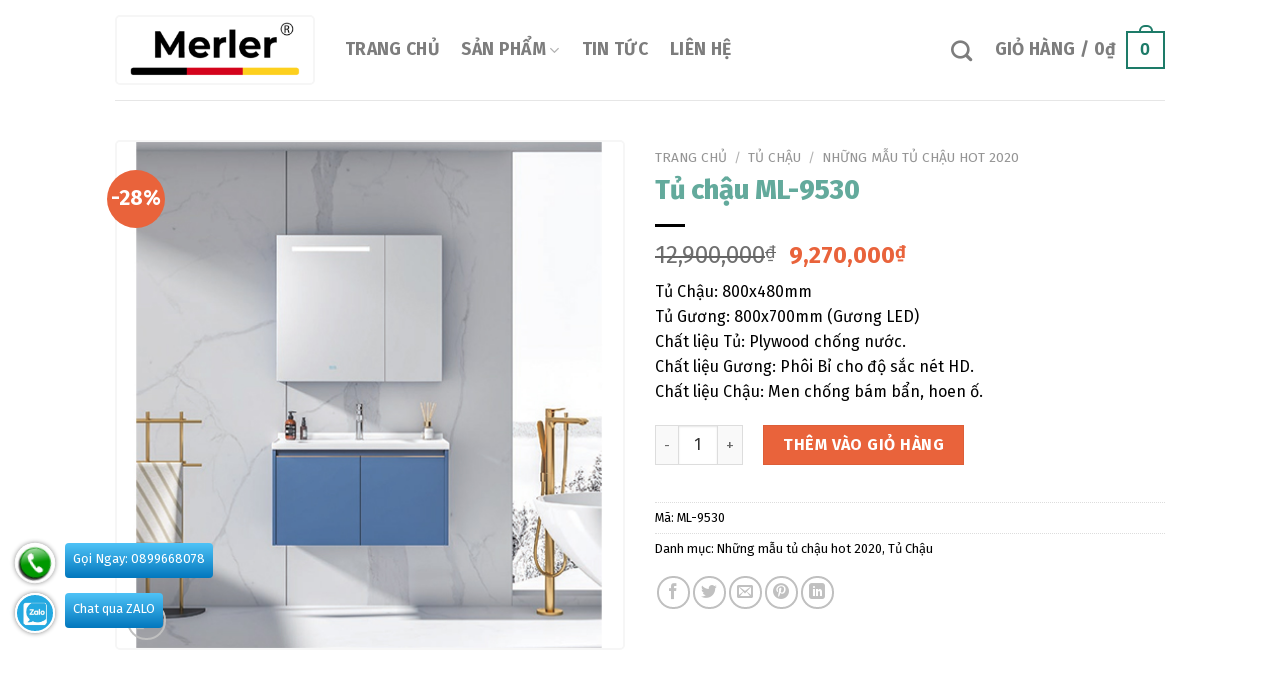

--- FILE ---
content_type: text/html; charset=UTF-8
request_url: https://merler.vn/san-pham/tu-chau-ml-9530/
body_size: 23011
content:
<!DOCTYPE html>
<!--[if IE 9 ]> <html lang="vi" class="ie9 loading-site no-js"> <![endif]-->
<!--[if IE 8 ]> <html lang="vi" class="ie8 loading-site no-js"> <![endif]-->
<!--[if (gte IE 9)|!(IE)]><!--><html lang="vi" class="loading-site no-js"> <!--<![endif]-->
<head>
	<meta charset="UTF-8" />
	<link rel="profile" href="https://gmpg.org/xfn/11" />
	<link rel="pingback" href="https://merler.vn/xmlrpc.php" />

<!--Start of Tawk.to Script-->
<script type="text/javascript">
var Tawk_API=Tawk_API||{}, Tawk_LoadStart=new Date();
(function(){
var s1=document.createElement("script"),s0=document.getElementsByTagName("script")[0];
s1.async=true;
s1.src='https://embed.tawk.to/5a9fbe524b401e45400d7b5a/default';
s1.charset='UTF-8';
s1.setAttribute('crossorigin','*');
s0.parentNode.insertBefore(s1,s0);
})();
</script>
<!--End of Tawk.to Script-->	
	
	<script>(function(html){html.className = html.className.replace(/\bno-js\b/,'js')})(document.documentElement);</script>
<title>Tủ chậu ML-9530 &#8211; Trang chủ Merler Việt Nam</title>
<meta name='robots' content='max-image-preview:large' />
<meta name="viewport" content="width=device-width, initial-scale=1, maximum-scale=1" /><link rel='dns-prefetch' href='//fonts.googleapis.com' />
<link rel="alternate" type="application/rss+xml" title="Dòng thông tin Trang chủ Merler Việt Nam &raquo;" href="https://merler.vn/feed/" />
<link rel="alternate" type="application/rss+xml" title="Dòng phản hồi Trang chủ Merler Việt Nam &raquo;" href="https://merler.vn/comments/feed/" />
<link rel="alternate" type="application/rss+xml" title="Trang chủ Merler Việt Nam &raquo; Tủ chậu ML-9530 Dòng phản hồi" href="https://merler.vn/san-pham/tu-chau-ml-9530/feed/" />
<link rel='stylesheet' id='wc-blocks-vendors-style-css' href='https://merler.vn/wp-content/plugins/woocommerce/packages/woocommerce-blocks/build/wc-blocks-vendors-style.css?ver=9.1.5' type='text/css' media='all' />
<link rel='stylesheet' id='wc-blocks-style-css' href='https://merler.vn/wp-content/plugins/woocommerce/packages/woocommerce-blocks/build/wc-blocks-style.css?ver=9.1.5' type='text/css' media='all' />
<link rel='stylesheet' id='classic-theme-styles-css' href='https://merler.vn/wp-includes/css/classic-themes.min.css?ver=1' type='text/css' media='all' />
<style id='global-styles-inline-css' type='text/css'>
body{--wp--preset--color--black: #000000;--wp--preset--color--cyan-bluish-gray: #abb8c3;--wp--preset--color--white: #ffffff;--wp--preset--color--pale-pink: #f78da7;--wp--preset--color--vivid-red: #cf2e2e;--wp--preset--color--luminous-vivid-orange: #ff6900;--wp--preset--color--luminous-vivid-amber: #fcb900;--wp--preset--color--light-green-cyan: #7bdcb5;--wp--preset--color--vivid-green-cyan: #00d084;--wp--preset--color--pale-cyan-blue: #8ed1fc;--wp--preset--color--vivid-cyan-blue: #0693e3;--wp--preset--color--vivid-purple: #9b51e0;--wp--preset--gradient--vivid-cyan-blue-to-vivid-purple: linear-gradient(135deg,rgba(6,147,227,1) 0%,rgb(155,81,224) 100%);--wp--preset--gradient--light-green-cyan-to-vivid-green-cyan: linear-gradient(135deg,rgb(122,220,180) 0%,rgb(0,208,130) 100%);--wp--preset--gradient--luminous-vivid-amber-to-luminous-vivid-orange: linear-gradient(135deg,rgba(252,185,0,1) 0%,rgba(255,105,0,1) 100%);--wp--preset--gradient--luminous-vivid-orange-to-vivid-red: linear-gradient(135deg,rgba(255,105,0,1) 0%,rgb(207,46,46) 100%);--wp--preset--gradient--very-light-gray-to-cyan-bluish-gray: linear-gradient(135deg,rgb(238,238,238) 0%,rgb(169,184,195) 100%);--wp--preset--gradient--cool-to-warm-spectrum: linear-gradient(135deg,rgb(74,234,220) 0%,rgb(151,120,209) 20%,rgb(207,42,186) 40%,rgb(238,44,130) 60%,rgb(251,105,98) 80%,rgb(254,248,76) 100%);--wp--preset--gradient--blush-light-purple: linear-gradient(135deg,rgb(255,206,236) 0%,rgb(152,150,240) 100%);--wp--preset--gradient--blush-bordeaux: linear-gradient(135deg,rgb(254,205,165) 0%,rgb(254,45,45) 50%,rgb(107,0,62) 100%);--wp--preset--gradient--luminous-dusk: linear-gradient(135deg,rgb(255,203,112) 0%,rgb(199,81,192) 50%,rgb(65,88,208) 100%);--wp--preset--gradient--pale-ocean: linear-gradient(135deg,rgb(255,245,203) 0%,rgb(182,227,212) 50%,rgb(51,167,181) 100%);--wp--preset--gradient--electric-grass: linear-gradient(135deg,rgb(202,248,128) 0%,rgb(113,206,126) 100%);--wp--preset--gradient--midnight: linear-gradient(135deg,rgb(2,3,129) 0%,rgb(40,116,252) 100%);--wp--preset--duotone--dark-grayscale: url('#wp-duotone-dark-grayscale');--wp--preset--duotone--grayscale: url('#wp-duotone-grayscale');--wp--preset--duotone--purple-yellow: url('#wp-duotone-purple-yellow');--wp--preset--duotone--blue-red: url('#wp-duotone-blue-red');--wp--preset--duotone--midnight: url('#wp-duotone-midnight');--wp--preset--duotone--magenta-yellow: url('#wp-duotone-magenta-yellow');--wp--preset--duotone--purple-green: url('#wp-duotone-purple-green');--wp--preset--duotone--blue-orange: url('#wp-duotone-blue-orange');--wp--preset--font-size--small: 13px;--wp--preset--font-size--medium: 20px;--wp--preset--font-size--large: 36px;--wp--preset--font-size--x-large: 42px;--wp--preset--spacing--20: 0.44rem;--wp--preset--spacing--30: 0.67rem;--wp--preset--spacing--40: 1rem;--wp--preset--spacing--50: 1.5rem;--wp--preset--spacing--60: 2.25rem;--wp--preset--spacing--70: 3.38rem;--wp--preset--spacing--80: 5.06rem;}:where(.is-layout-flex){gap: 0.5em;}body .is-layout-flow > .alignleft{float: left;margin-inline-start: 0;margin-inline-end: 2em;}body .is-layout-flow > .alignright{float: right;margin-inline-start: 2em;margin-inline-end: 0;}body .is-layout-flow > .aligncenter{margin-left: auto !important;margin-right: auto !important;}body .is-layout-constrained > .alignleft{float: left;margin-inline-start: 0;margin-inline-end: 2em;}body .is-layout-constrained > .alignright{float: right;margin-inline-start: 2em;margin-inline-end: 0;}body .is-layout-constrained > .aligncenter{margin-left: auto !important;margin-right: auto !important;}body .is-layout-constrained > :where(:not(.alignleft):not(.alignright):not(.alignfull)){max-width: var(--wp--style--global--content-size);margin-left: auto !important;margin-right: auto !important;}body .is-layout-constrained > .alignwide{max-width: var(--wp--style--global--wide-size);}body .is-layout-flex{display: flex;}body .is-layout-flex{flex-wrap: wrap;align-items: center;}body .is-layout-flex > *{margin: 0;}:where(.wp-block-columns.is-layout-flex){gap: 2em;}.has-black-color{color: var(--wp--preset--color--black) !important;}.has-cyan-bluish-gray-color{color: var(--wp--preset--color--cyan-bluish-gray) !important;}.has-white-color{color: var(--wp--preset--color--white) !important;}.has-pale-pink-color{color: var(--wp--preset--color--pale-pink) !important;}.has-vivid-red-color{color: var(--wp--preset--color--vivid-red) !important;}.has-luminous-vivid-orange-color{color: var(--wp--preset--color--luminous-vivid-orange) !important;}.has-luminous-vivid-amber-color{color: var(--wp--preset--color--luminous-vivid-amber) !important;}.has-light-green-cyan-color{color: var(--wp--preset--color--light-green-cyan) !important;}.has-vivid-green-cyan-color{color: var(--wp--preset--color--vivid-green-cyan) !important;}.has-pale-cyan-blue-color{color: var(--wp--preset--color--pale-cyan-blue) !important;}.has-vivid-cyan-blue-color{color: var(--wp--preset--color--vivid-cyan-blue) !important;}.has-vivid-purple-color{color: var(--wp--preset--color--vivid-purple) !important;}.has-black-background-color{background-color: var(--wp--preset--color--black) !important;}.has-cyan-bluish-gray-background-color{background-color: var(--wp--preset--color--cyan-bluish-gray) !important;}.has-white-background-color{background-color: var(--wp--preset--color--white) !important;}.has-pale-pink-background-color{background-color: var(--wp--preset--color--pale-pink) !important;}.has-vivid-red-background-color{background-color: var(--wp--preset--color--vivid-red) !important;}.has-luminous-vivid-orange-background-color{background-color: var(--wp--preset--color--luminous-vivid-orange) !important;}.has-luminous-vivid-amber-background-color{background-color: var(--wp--preset--color--luminous-vivid-amber) !important;}.has-light-green-cyan-background-color{background-color: var(--wp--preset--color--light-green-cyan) !important;}.has-vivid-green-cyan-background-color{background-color: var(--wp--preset--color--vivid-green-cyan) !important;}.has-pale-cyan-blue-background-color{background-color: var(--wp--preset--color--pale-cyan-blue) !important;}.has-vivid-cyan-blue-background-color{background-color: var(--wp--preset--color--vivid-cyan-blue) !important;}.has-vivid-purple-background-color{background-color: var(--wp--preset--color--vivid-purple) !important;}.has-black-border-color{border-color: var(--wp--preset--color--black) !important;}.has-cyan-bluish-gray-border-color{border-color: var(--wp--preset--color--cyan-bluish-gray) !important;}.has-white-border-color{border-color: var(--wp--preset--color--white) !important;}.has-pale-pink-border-color{border-color: var(--wp--preset--color--pale-pink) !important;}.has-vivid-red-border-color{border-color: var(--wp--preset--color--vivid-red) !important;}.has-luminous-vivid-orange-border-color{border-color: var(--wp--preset--color--luminous-vivid-orange) !important;}.has-luminous-vivid-amber-border-color{border-color: var(--wp--preset--color--luminous-vivid-amber) !important;}.has-light-green-cyan-border-color{border-color: var(--wp--preset--color--light-green-cyan) !important;}.has-vivid-green-cyan-border-color{border-color: var(--wp--preset--color--vivid-green-cyan) !important;}.has-pale-cyan-blue-border-color{border-color: var(--wp--preset--color--pale-cyan-blue) !important;}.has-vivid-cyan-blue-border-color{border-color: var(--wp--preset--color--vivid-cyan-blue) !important;}.has-vivid-purple-border-color{border-color: var(--wp--preset--color--vivid-purple) !important;}.has-vivid-cyan-blue-to-vivid-purple-gradient-background{background: var(--wp--preset--gradient--vivid-cyan-blue-to-vivid-purple) !important;}.has-light-green-cyan-to-vivid-green-cyan-gradient-background{background: var(--wp--preset--gradient--light-green-cyan-to-vivid-green-cyan) !important;}.has-luminous-vivid-amber-to-luminous-vivid-orange-gradient-background{background: var(--wp--preset--gradient--luminous-vivid-amber-to-luminous-vivid-orange) !important;}.has-luminous-vivid-orange-to-vivid-red-gradient-background{background: var(--wp--preset--gradient--luminous-vivid-orange-to-vivid-red) !important;}.has-very-light-gray-to-cyan-bluish-gray-gradient-background{background: var(--wp--preset--gradient--very-light-gray-to-cyan-bluish-gray) !important;}.has-cool-to-warm-spectrum-gradient-background{background: var(--wp--preset--gradient--cool-to-warm-spectrum) !important;}.has-blush-light-purple-gradient-background{background: var(--wp--preset--gradient--blush-light-purple) !important;}.has-blush-bordeaux-gradient-background{background: var(--wp--preset--gradient--blush-bordeaux) !important;}.has-luminous-dusk-gradient-background{background: var(--wp--preset--gradient--luminous-dusk) !important;}.has-pale-ocean-gradient-background{background: var(--wp--preset--gradient--pale-ocean) !important;}.has-electric-grass-gradient-background{background: var(--wp--preset--gradient--electric-grass) !important;}.has-midnight-gradient-background{background: var(--wp--preset--gradient--midnight) !important;}.has-small-font-size{font-size: var(--wp--preset--font-size--small) !important;}.has-medium-font-size{font-size: var(--wp--preset--font-size--medium) !important;}.has-large-font-size{font-size: var(--wp--preset--font-size--large) !important;}.has-x-large-font-size{font-size: var(--wp--preset--font-size--x-large) !important;}
.wp-block-navigation a:where(:not(.wp-element-button)){color: inherit;}
:where(.wp-block-columns.is-layout-flex){gap: 2em;}
.wp-block-pullquote{font-size: 1.5em;line-height: 1.6;}
</style>
<link rel='stylesheet' id='contact-form-7-css' href='https://merler.vn/wp-content/plugins/contact-form-7/includes/css/styles.css?ver=5.7.3' type='text/css' media='all' />
<link rel='stylesheet' id='photoswipe-css' href='https://merler.vn/wp-content/plugins/woocommerce/assets/css/photoswipe/photoswipe.min.css?ver=7.3.0' type='text/css' media='all' />
<link rel='stylesheet' id='photoswipe-default-skin-css' href='https://merler.vn/wp-content/plugins/woocommerce/assets/css/photoswipe/default-skin/default-skin.min.css?ver=7.3.0' type='text/css' media='all' />
<style id='woocommerce-inline-inline-css' type='text/css'>
.woocommerce form .form-row .required { visibility: visible; }
</style>
<link rel='stylesheet' id='flatsome-icons-css' href='https://merler.vn/wp-content/themes/flatsome/assets/css/fl-icons.css?ver=3.12' type='text/css' media='all' />
<link rel='stylesheet' id='flatsome-main-css' href='https://merler.vn/wp-content/themes/flatsome/assets/css/flatsome.css?ver=3.12.3' type='text/css' media='all' />
<link rel='stylesheet' id='flatsome-shop-css' href='https://merler.vn/wp-content/themes/flatsome/assets/css/flatsome-shop.css?ver=3.12.3' type='text/css' media='all' />
<link rel='stylesheet' id='flatsome-style-css' href='https://merler.vn/wp-content/themes/merler/style.css?ver=3.0' type='text/css' media='all' />
<link rel='stylesheet' id='flatsome-googlefonts-css' href='//fonts.googleapis.com/css?family=Fira+Sans%3Aregular%2C800%2Cregular%2C700%2Cregular&#038;display=swap&#038;ver=3.9' type='text/css' media='all' />
<script type="text/javascript">
            window._nslDOMReady = function (callback) {
                if ( document.readyState === "complete" || document.readyState === "interactive" ) {
                    callback();
                } else {
                    document.addEventListener( "DOMContentLoaded", callback );
                }
            };
            </script><script type='text/javascript' src='https://merler.vn/wp-includes/js/jquery/jquery.min.js?ver=3.6.1' id='jquery-core-js'></script>
<link rel="https://api.w.org/" href="https://merler.vn/wp-json/" /><link rel="alternate" type="application/json" href="https://merler.vn/wp-json/wp/v2/product/4332" /><link rel="EditURI" type="application/rsd+xml" title="RSD" href="https://merler.vn/xmlrpc.php?rsd" />
<link rel="canonical" href="https://merler.vn/san-pham/tu-chau-ml-9530/" />
<link rel="alternate" type="application/json+oembed" href="https://merler.vn/wp-json/oembed/1.0/embed?url=https%3A%2F%2Fmerler.vn%2Fsan-pham%2Ftu-chau-ml-9530%2F" />
<link rel="alternate" type="text/xml+oembed" href="https://merler.vn/wp-json/oembed/1.0/embed?url=https%3A%2F%2Fmerler.vn%2Fsan-pham%2Ftu-chau-ml-9530%2F&#038;format=xml" />
<style>.bg{opacity: 0; transition: opacity 1s; -webkit-transition: opacity 1s;} .bg-loaded{opacity: 1;}</style><!--[if IE]><link rel="stylesheet" type="text/css" href="https://merler.vn/wp-content/themes/flatsome/assets/css/ie-fallback.css"><script src="//cdnjs.cloudflare.com/ajax/libs/html5shiv/3.6.1/html5shiv.js"></script><script>var head = document.getElementsByTagName('head')[0],style = document.createElement('style');style.type = 'text/css';style.styleSheet.cssText = ':before,:after{content:none !important';head.appendChild(style);setTimeout(function(){head.removeChild(style);}, 0);</script><script src="https://merler.vn/wp-content/themes/flatsome/assets/libs/ie-flexibility.js"></script><![endif]--><meta name="google-site-verification" content="2rCNfRpvYXh6MgjYF64jHdOt7gDZQGfCpoMff81nXDg" />
	<noscript><style>.woocommerce-product-gallery{ opacity: 1 !important; }</style></noscript>
	<link rel="icon" href="https://merler.vn/wp-content/uploads/2021/03/cropped-logo-merler-png-1-32x32.png" sizes="32x32" />
<link rel="icon" href="https://merler.vn/wp-content/uploads/2021/03/cropped-logo-merler-png-1-192x192.png" sizes="192x192" />
<link rel="apple-touch-icon" href="https://merler.vn/wp-content/uploads/2021/03/cropped-logo-merler-png-1-180x180.png" />
<meta name="msapplication-TileImage" content="https://merler.vn/wp-content/uploads/2021/03/cropped-logo-merler-png-1-270x270.png" />
<style id="custom-css" type="text/css">:root {--primary-color: #1d7b68;}.header-main{height: 100px}#logo img{max-height: 100px}#logo{width:200px;}.header-bottom{min-height: 10px}.header-top{min-height: 30px}.transparent .header-main{height: 30px}.transparent #logo img{max-height: 30px}.has-transparent + .page-title:first-of-type,.has-transparent + #main > .page-title,.has-transparent + #main > div > .page-title,.has-transparent + #main .page-header-wrapper:first-of-type .page-title{padding-top: 30px;}.header.show-on-scroll,.stuck .header-main{height:70px!important}.stuck #logo img{max-height: 70px!important}.header-bg-color, .header-wrapper {background-color: rgba(255,255,255,0.9)}.header-bottom {background-color: #f1f1f1}.header-main .nav > li > a{line-height: 16px }@media (max-width: 549px) {.header-main{height: 70px}#logo img{max-height: 70px}}/* Color */.accordion-title.active, .has-icon-bg .icon .icon-inner,.logo a, .primary.is-underline, .primary.is-link, .badge-outline .badge-inner, .nav-outline > li.active> a,.nav-outline >li.active > a, .cart-icon strong,[data-color='primary'], .is-outline.primary{color: #1d7b68;}/* Color !important */[data-text-color="primary"]{color: #1d7b68!important;}/* Background Color */[data-text-bg="primary"]{background-color: #1d7b68;}/* Background */.scroll-to-bullets a,.featured-title, .label-new.menu-item > a:after, .nav-pagination > li > .current,.nav-pagination > li > span:hover,.nav-pagination > li > a:hover,.has-hover:hover .badge-outline .badge-inner,button[type="submit"], .button.wc-forward:not(.checkout):not(.checkout-button), .button.submit-button, .button.primary:not(.is-outline),.featured-table .title,.is-outline:hover, .has-icon:hover .icon-label,.nav-dropdown-bold .nav-column li > a:hover, .nav-dropdown.nav-dropdown-bold > li > a:hover, .nav-dropdown-bold.dark .nav-column li > a:hover, .nav-dropdown.nav-dropdown-bold.dark > li > a:hover, .is-outline:hover, .tagcloud a:hover,.grid-tools a, input[type='submit']:not(.is-form), .box-badge:hover .box-text, input.button.alt,.nav-box > li > a:hover,.nav-box > li.active > a,.nav-pills > li.active > a ,.current-dropdown .cart-icon strong, .cart-icon:hover strong, .nav-line-bottom > li > a:before, .nav-line-grow > li > a:before, .nav-line > li > a:before,.banner, .header-top, .slider-nav-circle .flickity-prev-next-button:hover svg, .slider-nav-circle .flickity-prev-next-button:hover .arrow, .primary.is-outline:hover, .button.primary:not(.is-outline), input[type='submit'].primary, input[type='submit'].primary, input[type='reset'].button, input[type='button'].primary, .badge-inner{background-color: #1d7b68;}/* Border */.nav-vertical.nav-tabs > li.active > a,.scroll-to-bullets a.active,.nav-pagination > li > .current,.nav-pagination > li > span:hover,.nav-pagination > li > a:hover,.has-hover:hover .badge-outline .badge-inner,.accordion-title.active,.featured-table,.is-outline:hover, .tagcloud a:hover,blockquote, .has-border, .cart-icon strong:after,.cart-icon strong,.blockUI:before, .processing:before,.loading-spin, .slider-nav-circle .flickity-prev-next-button:hover svg, .slider-nav-circle .flickity-prev-next-button:hover .arrow, .primary.is-outline:hover{border-color: #1d7b68}.nav-tabs > li.active > a{border-top-color: #1d7b68}.widget_shopping_cart_content .blockUI.blockOverlay:before { border-left-color: #1d7b68 }.woocommerce-checkout-review-order .blockUI.blockOverlay:before { border-left-color: #1d7b68 }/* Fill */.slider .flickity-prev-next-button:hover svg,.slider .flickity-prev-next-button:hover .arrow{fill: #1d7b68;}/* Background Color */[data-icon-label]:after, .secondary.is-underline:hover,.secondary.is-outline:hover,.icon-label,.button.secondary:not(.is-outline),.button.alt:not(.is-outline), .badge-inner.on-sale, .button.checkout, .single_add_to_cart_button, .current .breadcrumb-step{ background-color:#e9633b; }[data-text-bg="secondary"]{background-color: #e9633b;}/* Color */.secondary.is-underline,.secondary.is-link, .secondary.is-outline,.stars a.active, .star-rating:before, .woocommerce-page .star-rating:before,.star-rating span:before, .color-secondary{color: #e9633b}/* Color !important */[data-text-color="secondary"]{color: #e9633b!important;}/* Border */.secondary.is-outline:hover{border-color:#e9633b}body{font-size: 100%;}@media screen and (max-width: 549px){body{font-size: 100%;}}body{font-family:"Fira Sans", sans-serif}body{font-weight: 0}body{color: #000000}.nav > li > a {font-family:"Fira Sans", sans-serif;}.mobile-sidebar-levels-2 .nav > li > ul > li > a {font-family:"Fira Sans", sans-serif;}.nav > li > a {font-weight: 700;}.mobile-sidebar-levels-2 .nav > li > ul > li > a {font-weight: 700;}h1,h2,h3,h4,h5,h6,.heading-font, .off-canvas-center .nav-sidebar.nav-vertical > li > a{font-family: "Fira Sans", sans-serif;}h1,h2,h3,h4,h5,h6,.heading-font,.banner h1,.banner h2{font-weight: 800;}h1,h2,h3,h4,h5,h6,.heading-font{color: #63aa9c;}.alt-font{font-family: "Fira Sans", sans-serif;}.alt-font{font-weight: 0!important;}a{color: #000000;}.is-divider{background-color: #000000;}.products.has-equal-box-heights .box-image {padding-top: 100%;}.badge-inner.on-sale{background-color: #e9633b}ins .woocommerce-Price-amount { color: #e9633b; }.shop-page-title.featured-title .title-bg{ background-image: url(https://merler.vn/wp-content/uploads/2020/09/T-9530.jpg)!important;}@media screen and (min-width: 550px){.products .box-vertical .box-image{min-width: 300px!important;width: 300px!important;}}.absolute-footer, html{background-color: #ffffff}.label-new.menu-item > a:after{content:"New";}.label-hot.menu-item > a:after{content:"Hot";}.label-sale.menu-item > a:after{content:"Sale";}.label-popular.menu-item > a:after{content:"Popular";}</style>		<style type="text/css" id="wp-custom-css">
			img {
border-width: 2px;
border-style: solid;
border-color: #f6f6f6;
border-radius: 5px;
}
		</style>
		</head>

<body data-rsssl=1 class="product-template-default single single-product postid-4332 theme-flatsome woocommerce woocommerce-page woocommerce-no-js lightbox nav-dropdown-has-arrow">

<svg xmlns="http://www.w3.org/2000/svg" viewBox="0 0 0 0" width="0" height="0" focusable="false" role="none" style="visibility: hidden; position: absolute; left: -9999px; overflow: hidden;" ><defs><filter id="wp-duotone-dark-grayscale"><feColorMatrix color-interpolation-filters="sRGB" type="matrix" values=" .299 .587 .114 0 0 .299 .587 .114 0 0 .299 .587 .114 0 0 .299 .587 .114 0 0 " /><feComponentTransfer color-interpolation-filters="sRGB" ><feFuncR type="table" tableValues="0 0.49803921568627" /><feFuncG type="table" tableValues="0 0.49803921568627" /><feFuncB type="table" tableValues="0 0.49803921568627" /><feFuncA type="table" tableValues="1 1" /></feComponentTransfer><feComposite in2="SourceGraphic" operator="in" /></filter></defs></svg><svg xmlns="http://www.w3.org/2000/svg" viewBox="0 0 0 0" width="0" height="0" focusable="false" role="none" style="visibility: hidden; position: absolute; left: -9999px; overflow: hidden;" ><defs><filter id="wp-duotone-grayscale"><feColorMatrix color-interpolation-filters="sRGB" type="matrix" values=" .299 .587 .114 0 0 .299 .587 .114 0 0 .299 .587 .114 0 0 .299 .587 .114 0 0 " /><feComponentTransfer color-interpolation-filters="sRGB" ><feFuncR type="table" tableValues="0 1" /><feFuncG type="table" tableValues="0 1" /><feFuncB type="table" tableValues="0 1" /><feFuncA type="table" tableValues="1 1" /></feComponentTransfer><feComposite in2="SourceGraphic" operator="in" /></filter></defs></svg><svg xmlns="http://www.w3.org/2000/svg" viewBox="0 0 0 0" width="0" height="0" focusable="false" role="none" style="visibility: hidden; position: absolute; left: -9999px; overflow: hidden;" ><defs><filter id="wp-duotone-purple-yellow"><feColorMatrix color-interpolation-filters="sRGB" type="matrix" values=" .299 .587 .114 0 0 .299 .587 .114 0 0 .299 .587 .114 0 0 .299 .587 .114 0 0 " /><feComponentTransfer color-interpolation-filters="sRGB" ><feFuncR type="table" tableValues="0.54901960784314 0.98823529411765" /><feFuncG type="table" tableValues="0 1" /><feFuncB type="table" tableValues="0.71764705882353 0.25490196078431" /><feFuncA type="table" tableValues="1 1" /></feComponentTransfer><feComposite in2="SourceGraphic" operator="in" /></filter></defs></svg><svg xmlns="http://www.w3.org/2000/svg" viewBox="0 0 0 0" width="0" height="0" focusable="false" role="none" style="visibility: hidden; position: absolute; left: -9999px; overflow: hidden;" ><defs><filter id="wp-duotone-blue-red"><feColorMatrix color-interpolation-filters="sRGB" type="matrix" values=" .299 .587 .114 0 0 .299 .587 .114 0 0 .299 .587 .114 0 0 .299 .587 .114 0 0 " /><feComponentTransfer color-interpolation-filters="sRGB" ><feFuncR type="table" tableValues="0 1" /><feFuncG type="table" tableValues="0 0.27843137254902" /><feFuncB type="table" tableValues="0.5921568627451 0.27843137254902" /><feFuncA type="table" tableValues="1 1" /></feComponentTransfer><feComposite in2="SourceGraphic" operator="in" /></filter></defs></svg><svg xmlns="http://www.w3.org/2000/svg" viewBox="0 0 0 0" width="0" height="0" focusable="false" role="none" style="visibility: hidden; position: absolute; left: -9999px; overflow: hidden;" ><defs><filter id="wp-duotone-midnight"><feColorMatrix color-interpolation-filters="sRGB" type="matrix" values=" .299 .587 .114 0 0 .299 .587 .114 0 0 .299 .587 .114 0 0 .299 .587 .114 0 0 " /><feComponentTransfer color-interpolation-filters="sRGB" ><feFuncR type="table" tableValues="0 0" /><feFuncG type="table" tableValues="0 0.64705882352941" /><feFuncB type="table" tableValues="0 1" /><feFuncA type="table" tableValues="1 1" /></feComponentTransfer><feComposite in2="SourceGraphic" operator="in" /></filter></defs></svg><svg xmlns="http://www.w3.org/2000/svg" viewBox="0 0 0 0" width="0" height="0" focusable="false" role="none" style="visibility: hidden; position: absolute; left: -9999px; overflow: hidden;" ><defs><filter id="wp-duotone-magenta-yellow"><feColorMatrix color-interpolation-filters="sRGB" type="matrix" values=" .299 .587 .114 0 0 .299 .587 .114 0 0 .299 .587 .114 0 0 .299 .587 .114 0 0 " /><feComponentTransfer color-interpolation-filters="sRGB" ><feFuncR type="table" tableValues="0.78039215686275 1" /><feFuncG type="table" tableValues="0 0.94901960784314" /><feFuncB type="table" tableValues="0.35294117647059 0.47058823529412" /><feFuncA type="table" tableValues="1 1" /></feComponentTransfer><feComposite in2="SourceGraphic" operator="in" /></filter></defs></svg><svg xmlns="http://www.w3.org/2000/svg" viewBox="0 0 0 0" width="0" height="0" focusable="false" role="none" style="visibility: hidden; position: absolute; left: -9999px; overflow: hidden;" ><defs><filter id="wp-duotone-purple-green"><feColorMatrix color-interpolation-filters="sRGB" type="matrix" values=" .299 .587 .114 0 0 .299 .587 .114 0 0 .299 .587 .114 0 0 .299 .587 .114 0 0 " /><feComponentTransfer color-interpolation-filters="sRGB" ><feFuncR type="table" tableValues="0.65098039215686 0.40392156862745" /><feFuncG type="table" tableValues="0 1" /><feFuncB type="table" tableValues="0.44705882352941 0.4" /><feFuncA type="table" tableValues="1 1" /></feComponentTransfer><feComposite in2="SourceGraphic" operator="in" /></filter></defs></svg><svg xmlns="http://www.w3.org/2000/svg" viewBox="0 0 0 0" width="0" height="0" focusable="false" role="none" style="visibility: hidden; position: absolute; left: -9999px; overflow: hidden;" ><defs><filter id="wp-duotone-blue-orange"><feColorMatrix color-interpolation-filters="sRGB" type="matrix" values=" .299 .587 .114 0 0 .299 .587 .114 0 0 .299 .587 .114 0 0 .299 .587 .114 0 0 " /><feComponentTransfer color-interpolation-filters="sRGB" ><feFuncR type="table" tableValues="0.098039215686275 1" /><feFuncG type="table" tableValues="0 0.66274509803922" /><feFuncB type="table" tableValues="0.84705882352941 0.41960784313725" /><feFuncA type="table" tableValues="1 1" /></feComponentTransfer><feComposite in2="SourceGraphic" operator="in" /></filter></defs></svg>
<a class="skip-link screen-reader-text" href="#main">Skip to content</a>

<div id="wrapper">

	
	<header id="header" class="header has-sticky sticky-jump">
		<div class="header-wrapper">
			<div id="masthead" class="header-main ">
      <div class="header-inner flex-row container logo-left medium-logo-center" role="navigation">

          <!-- Logo -->
          <div id="logo" class="flex-col logo">
            <!-- Header logo -->
<a href="https://merler.vn/" title="Trang chủ Merler Việt Nam - Thiết bị ph&ograve;ng bếp Merler ch&iacute;nh h&atilde;ng" rel="home">
    <img width="200" height="100" src="https://merler.vn/wp-content/uploads/2020/08/logo-merler-png-600x200-1.png" class="header_logo header-logo" alt="Trang chủ Merler Việt Nam"/><img  width="200" height="100" src="https://merler.vn/wp-content/uploads/2020/08/logo-merler-png-600x200-1.png" class="header-logo-dark" alt="Trang chủ Merler Việt Nam"/></a>
          </div>

          <!-- Mobile Left Elements -->
          <div class="flex-col show-for-medium flex-left">
            <ul class="mobile-nav nav nav-left ">
              <li class="nav-icon has-icon">
  		<a href="#" data-open="#main-menu" data-pos="left" data-bg="main-menu-overlay" data-color="" class="is-small" aria-label="Menu" aria-controls="main-menu" aria-expanded="false">
		
		  <i class="icon-menu" ></i>
		  		</a>
	</li>            </ul>
          </div>

          <!-- Left Elements -->
          <div class="flex-col hide-for-medium flex-left
            flex-grow">
            <ul class="header-nav header-nav-main nav nav-left  nav-size-xlarge nav-spacing-large nav-uppercase" >
              <li id="menu-item-331" class="menu-item menu-item-type-post_type menu-item-object-page menu-item-home menu-item-331"><a href="https://merler.vn/" class="nav-top-link">Trang chủ</a></li>
<li id="menu-item-412" class="menu-item menu-item-type-post_type menu-item-object-page menu-item-has-children current_page_parent menu-item-412 has-dropdown"><a href="https://merler.vn/shop/" class="nav-top-link">Sản phẩm<i class="icon-angle-down" ></i></a>
<ul class="sub-menu nav-dropdown nav-dropdown-default">
	<li id="menu-item-4550" class="menu-item menu-item-type-custom menu-item-object-custom menu-item-4550"><a href="https://merler.vn/danh-muc/tu-chau/">Tủ chậu</a></li>
	<li id="menu-item-4524" class="menu-item menu-item-type-custom menu-item-object-custom menu-item-4524"><a href="https://merler.vn/danh-muc/bon-cau/">Bồn cầu</a></li>
	<li id="menu-item-5400" class="menu-item menu-item-type-custom menu-item-object-custom menu-item-5400"><a href="https://merler.vn/danh-muc/bon-tam/">Bồn Tắm</a></li>
	<li id="menu-item-4531" class="menu-item menu-item-type-custom menu-item-object-custom menu-item-4531"><a href="https://merler.vn/danh-muc/combo/">Combo</a></li>
	<li id="menu-item-4546" class="menu-item menu-item-type-custom menu-item-object-custom menu-item-4546"><a href="https://merler.vn/danh-muc/sen-cay/">Sen cây</a></li>
	<li id="menu-item-4547" class="menu-item menu-item-type-custom menu-item-object-custom menu-item-4547"><a href="https://merler.vn/danh-muc/sen-tam-merler/">Sen tắm Merler</a></li>
	<li id="menu-item-4551" class="menu-item menu-item-type-custom menu-item-object-custom menu-item-4551"><a href="https://merler.vn/danh-muc/voi-chau-merler/">Vòi chậu Merler</a></li>
	<li id="menu-item-4554" class="menu-item menu-item-type-custom menu-item-object-custom menu-item-4554"><a href="https://merler.vn/danh-muc/voi-rua-mat/">Vòi rửa mặt</a></li>
	<li id="menu-item-4527" class="menu-item menu-item-type-custom menu-item-object-custom menu-item-4527"><a href="https://merler.vn/danh-muc/chau-rua-bat/">Chậu rửa bát</a></li>
	<li id="menu-item-4553" class="menu-item menu-item-type-custom menu-item-object-custom menu-item-4553"><a href="https://merler.vn/danh-muc/voi-rua-chen-bat/">Vòi rửa chén bát</a></li>
	<li id="menu-item-4537" class="menu-item menu-item-type-custom menu-item-object-custom menu-item-4537"><a href="https://merler.vn/danh-muc/gia-ke/">Giá kệ</a></li>
	<li id="menu-item-4552" class="menu-item menu-item-type-custom menu-item-object-custom menu-item-4552"><a href="https://merler.vn/danh-muc/voi-rua-bat/">Vòi rửa bát</a></li>
	<li id="menu-item-4544" class="menu-item menu-item-type-custom menu-item-object-custom menu-item-4544"><a href="https://merler.vn/danh-muc/guong-phong-tam/">Gương phòng tắm</a></li>
	<li id="menu-item-4545" class="menu-item menu-item-type-custom menu-item-object-custom menu-item-4545"><a href="https://merler.vn/danh-muc/phu-kien/">Phụ kiện</a></li>
	<li id="menu-item-4548" class="menu-item menu-item-type-custom menu-item-object-custom menu-item-4548"><a href="https://merler.vn/danh-muc/sen-voi/">Sen vòi</a></li>
	<li id="menu-item-4549" class="menu-item menu-item-type-custom menu-item-object-custom menu-item-4549"><a href="https://merler.vn/danh-muc/thoat-san/">Thoát sàn</a></li>
</ul>
</li>
<li id="menu-item-404" class="menu-item menu-item-type-post_type menu-item-object-page menu-item-404"><a href="https://merler.vn/blog/" class="nav-top-link">Tin tức</a></li>
<li id="menu-item-417" class="menu-item menu-item-type-post_type menu-item-object-page menu-item-417"><a href="https://merler.vn/elements/pages/contact/" class="nav-top-link">Liên hệ</a></li>
            </ul>
          </div>

          <!-- Right Elements -->
          <div class="flex-col hide-for-medium flex-right">
            <ul class="header-nav header-nav-main nav nav-right  nav-size-xlarge nav-spacing-large nav-uppercase">
              <li class="header-search header-search-dropdown has-icon has-dropdown menu-item-has-children">
		<a href="#" aria-label="Tìm kiếm" class="is-small"><i class="icon-search" ></i></a>
		<ul class="nav-dropdown nav-dropdown-default">
	 	<li class="header-search-form search-form html relative has-icon">
	<div class="header-search-form-wrapper">
		<div class="searchform-wrapper ux-search-box relative is-normal"><form role="search" method="get" class="searchform" action="https://merler.vn/">
	<div class="flex-row relative">
						<div class="flex-col flex-grow">
			<label class="screen-reader-text" for="woocommerce-product-search-field-0">Tìm kiếm:</label>
			<input type="search" id="woocommerce-product-search-field-0" class="search-field mb-0" placeholder="Tìm kiếm&hellip;" value="" name="s" />
			<input type="hidden" name="post_type" value="product" />
					</div>
		<div class="flex-col">
			<button type="submit" value="Tìm kiếm" class="ux-search-submit submit-button secondary button icon mb-0">
				<i class="icon-search" ></i>			</button>
		</div>
	</div>
	<div class="live-search-results text-left z-top"></div>
</form>
</div>	</div>
</li>	</ul>
</li>
<li class="cart-item has-icon has-dropdown">

<a href="https://merler.vn/cart/" title="Giỏ hàng" class="header-cart-link is-small">


<span class="header-cart-title">
   Giỏ hàng   /      <span class="cart-price"><span class="woocommerce-Price-amount amount"><bdi>0<span class="woocommerce-Price-currencySymbol">&#8363;</span></bdi></span></span>
  </span>

    <span class="cart-icon image-icon">
    <strong>0</strong>
  </span>
  </a>

 <ul class="nav-dropdown nav-dropdown-default">
    <li class="html widget_shopping_cart">
      <div class="widget_shopping_cart_content">
        

	<p class="woocommerce-mini-cart__empty-message">Chưa có sản phẩm trong giỏ hàng.</p>


      </div>
    </li>
     </ul>

</li>
            </ul>
          </div>

          <!-- Mobile Right Elements -->
          <div class="flex-col show-for-medium flex-right">
            <ul class="mobile-nav nav nav-right ">
              <li class="cart-item has-icon">

      <a href="https://merler.vn/cart/" class="header-cart-link off-canvas-toggle nav-top-link is-small" data-open="#cart-popup" data-class="off-canvas-cart" title="Giỏ hàng" data-pos="right">
  
    <span class="cart-icon image-icon">
    <strong>0</strong>
  </span>
  </a>


  <!-- Cart Sidebar Popup -->
  <div id="cart-popup" class="mfp-hide widget_shopping_cart">
  <div class="cart-popup-inner inner-padding">
      <div class="cart-popup-title text-center">
          <h4 class="uppercase">Giỏ hàng</h4>
          <div class="is-divider"></div>
      </div>
      <div class="widget_shopping_cart_content">
          

	<p class="woocommerce-mini-cart__empty-message">Chưa có sản phẩm trong giỏ hàng.</p>


      </div>
             <div class="cart-sidebar-content relative"></div>  </div>
  </div>

</li>
            </ul>
          </div>

      </div>
     
            <div class="container"><div class="top-divider full-width"></div></div>
      </div>
<div class="header-bg-container fill"><div class="header-bg-image fill"></div><div class="header-bg-color fill"></div></div>		</div>
	</header>

	
	<main id="main" class="">

	<div class="shop-container">
		
			<div class="container">
	<div class="woocommerce-notices-wrapper"></div></div>
<div id="product-4332" class="product type-product post-4332 status-publish first instock product_cat-nhung-mau-tu-chau-hot-2020 product_cat-tu-chau has-post-thumbnail sale shipping-taxable purchasable product-type-simple">
	<div class="product-container">
  <div class="product-main">
    <div class="row content-row mb-0">

    	<div class="product-gallery large-6 col">
    	
<div class="product-images relative mb-half has-hover woocommerce-product-gallery woocommerce-product-gallery--with-images woocommerce-product-gallery--columns-4 images" data-columns="4">

  <div class="badge-container is-larger absolute left top z-1">
		<div class="callout badge badge-circle"><div class="badge-inner secondary on-sale"><span class="onsale">-28%</span></div></div>
</div>
  <div class="image-tools absolute top show-on-hover right z-3">
      </div>

  <figure class="woocommerce-product-gallery__wrapper product-gallery-slider slider slider-nav-small mb-half"
        data-flickity-options='{
                "cellAlign": "center",
                "wrapAround": true,
                "autoPlay": false,
                "prevNextButtons":true,
                "adaptiveHeight": true,
                "imagesLoaded": true,
                "lazyLoad": 1,
                "dragThreshold" : 15,
                "pageDots": false,
                "rightToLeft": false       }'>
    <div data-thumb="https://merler.vn/wp-content/uploads/2020/09/T-9530-100x100.jpg" class="woocommerce-product-gallery__image slide first"><a href="https://merler.vn/wp-content/uploads/2020/09/T-9530.jpg"><img width="500" height="500" src="https://merler.vn/wp-content/uploads/2020/09/T-9530.jpg" class="wp-post-image skip-lazy" alt="" decoding="async" loading="lazy" title="T-9530" data-caption="" data-src="https://merler.vn/wp-content/uploads/2020/09/T-9530.jpg" data-large_image="https://merler.vn/wp-content/uploads/2020/09/T-9530.jpg" data-large_image_width="500" data-large_image_height="500" srcset="https://merler.vn/wp-content/uploads/2020/09/T-9530.jpg 500w, https://merler.vn/wp-content/uploads/2020/09/T-9530-400x400.jpg 400w, https://merler.vn/wp-content/uploads/2020/09/T-9530-280x280.jpg 280w, https://merler.vn/wp-content/uploads/2020/09/T-9530-300x300.jpg 300w, https://merler.vn/wp-content/uploads/2020/09/T-9530-100x100.jpg 100w" sizes="(max-width: 500px) 100vw, 500px" /></a></div>  </figure>

  <div class="image-tools absolute bottom left z-3">
        <a href="#product-zoom" class="zoom-button button is-outline circle icon tooltip hide-for-small" title="Zoom">
      <i class="icon-expand" ></i>    </a>
   </div>
</div>

    	</div>

    	<div class="product-info summary col-fit col entry-summary product-summary">

    		<nav class="woocommerce-breadcrumb breadcrumbs uppercase"><a href="https://merler.vn">Trang chủ</a> <span class="divider">&#47;</span> <a href="https://merler.vn/danh-muc/tu-chau/">Tủ Chậu</a> <span class="divider">&#47;</span> <a href="https://merler.vn/danh-muc/tu-chau/nhung-mau-tu-chau-hot-2020/">Những mẫu tủ chậu hot 2020</a></nav><h1 class="product-title product_title entry-title">
	Tủ chậu ML-9530</h1>

	<div class="is-divider small"></div>
<ul class="next-prev-thumbs is-small show-for-medium">         <li class="prod-dropdown has-dropdown">
               <a href="https://merler.vn/san-pham/tu-chau-ml-9531/"  rel="next" class="button icon is-outline circle">
                  <i class="icon-angle-left" ></i>              </a>
              <div class="nav-dropdown">
                <a title="Tủ chậu ML-9531" href="https://merler.vn/san-pham/tu-chau-ml-9531/">
                <img width="100" height="100" src="https://merler.vn/wp-content/uploads/2020/09/T-9531-100x100.jpg" class="attachment-woocommerce_gallery_thumbnail size-woocommerce_gallery_thumbnail wp-post-image" alt="" decoding="async" srcset="https://merler.vn/wp-content/uploads/2020/09/T-9531-100x100.jpg 100w, https://merler.vn/wp-content/uploads/2020/09/T-9531-400x400.jpg 400w, https://merler.vn/wp-content/uploads/2020/09/T-9531-280x280.jpg 280w, https://merler.vn/wp-content/uploads/2020/09/T-9531-300x300.jpg 300w, https://merler.vn/wp-content/uploads/2020/09/T-9531.jpg 500w" sizes="(max-width: 100px) 100vw, 100px" /></a>
              </div>
          </li>
               <li class="prod-dropdown has-dropdown">
               <a href="https://merler.vn/san-pham/tu-chau-ml-9529/" rel="next" class="button icon is-outline circle">
                  <i class="icon-angle-right" ></i>              </a>
              <div class="nav-dropdown">
                  <a title="Tủ chậu ML-9529" href="https://merler.vn/san-pham/tu-chau-ml-9529/">
                  <img width="100" height="100" src="https://merler.vn/wp-content/uploads/2020/09/T-9529（智能镜）--100x100.jpg" class="attachment-woocommerce_gallery_thumbnail size-woocommerce_gallery_thumbnail wp-post-image" alt="" decoding="async" loading="lazy" srcset="https://merler.vn/wp-content/uploads/2020/09/T-9529（智能镜）--100x100.jpg 100w, https://merler.vn/wp-content/uploads/2020/09/T-9529（智能镜）--400x400.jpg 400w, https://merler.vn/wp-content/uploads/2020/09/T-9529（智能镜）--280x280.jpg 280w, https://merler.vn/wp-content/uploads/2020/09/T-9529（智能镜）--300x300.jpg 300w, https://merler.vn/wp-content/uploads/2020/09/T-9529（智能镜）-.jpg 500w" sizes="(max-width: 100px) 100vw, 100px" /></a>
              </div>
          </li>
      </ul><div class="price-wrapper">
	<p class="price product-page-price price-on-sale">
  <del aria-hidden="true"><span class="woocommerce-Price-amount amount"><bdi>12,900,000<span class="woocommerce-Price-currencySymbol">&#8363;</span></bdi></span></del> <ins><span class="woocommerce-Price-amount amount"><bdi>9,270,000<span class="woocommerce-Price-currencySymbol">&#8363;</span></bdi></span></ins></p>
</div>
<div class="product-short-description">
	<p>Tủ Chậu: 800x480mm<br />
Tủ Gương: 800x700mm (Gương LED)<br />
Chất liệu Tủ: Plywood chống nước.<br />
Chất liệu Gương: Phôi Bỉ cho độ sắc nét HD.<br />
Chất liệu Chậu: Men chống bám bẩn, hoen ố.</p>
</div>

	
	<form class="cart" action="https://merler.vn/san-pham/tu-chau-ml-9530/" method="post" enctype='multipart/form-data'>
		
			<div class="quantity buttons_added">
		<input type="button" value="-" class="minus button is-form">				<label class="screen-reader-text" for="quantity_6974508370581">Tủ chậu ML-9530 số lượng</label>
		<input
			type="number"
			id="quantity_6974508370581"
			class="input-text qty text"
			step="1"
			min="1"
			max=""
			name="quantity"
			value="1"
			title="SL"
			size="4"
			placeholder=""
			inputmode="numeric" />
				<input type="button" value="+" class="plus button is-form">	</div>
	
		<button type="submit" name="add-to-cart" value="4332" class="single_add_to_cart_button button alt wp-element-button">Thêm vào giỏ hàng</button>

			</form>

	
<div class="product_meta">

	
	
		<span class="sku_wrapper">Mã: <span class="sku">ML-9530</span></span>

	
	<span class="posted_in">Danh mục: <a href="https://merler.vn/danh-muc/tu-chau/nhung-mau-tu-chau-hot-2020/" rel="tag">Những mẫu tủ chậu hot 2020</a>, <a href="https://merler.vn/danh-muc/tu-chau/" rel="tag">Tủ Chậu</a></span>
	
	
</div>
<div class="social-icons share-icons share-row relative" ><a href="whatsapp://send?text=T%E1%BB%A7%20ch%E1%BA%ADu%20ML-9530 - https://merler.vn/san-pham/tu-chau-ml-9530/" data-action="share/whatsapp/share" class="icon button circle is-outline tooltip whatsapp show-for-medium" title="Share on WhatsApp"><i class="icon-whatsapp"></i></a><a href="//www.facebook.com/sharer.php?u=https://merler.vn/san-pham/tu-chau-ml-9530/" data-label="Facebook" onclick="window.open(this.href,this.title,'width=500,height=500,top=300px,left=300px');  return false;" rel="noopener noreferrer nofollow" target="_blank" class="icon button circle is-outline tooltip facebook" title="Share on Facebook"><i class="icon-facebook" ></i></a><a href="//twitter.com/share?url=https://merler.vn/san-pham/tu-chau-ml-9530/" onclick="window.open(this.href,this.title,'width=500,height=500,top=300px,left=300px');  return false;" rel="noopener noreferrer nofollow" target="_blank" class="icon button circle is-outline tooltip twitter" title="Share on Twitter"><i class="icon-twitter" ></i></a><a href="mailto:enteryour@addresshere.com?subject=T%E1%BB%A7%20ch%E1%BA%ADu%20ML-9530&amp;body=Check%20this%20out:%20https://merler.vn/san-pham/tu-chau-ml-9530/" rel="nofollow" class="icon button circle is-outline tooltip email" title="Email to a Friend"><i class="icon-envelop" ></i></a><a href="//pinterest.com/pin/create/button/?url=https://merler.vn/san-pham/tu-chau-ml-9530/&amp;media=https://merler.vn/wp-content/uploads/2020/09/T-9530.jpg&amp;description=T%E1%BB%A7%20ch%E1%BA%ADu%20ML-9530" onclick="window.open(this.href,this.title,'width=500,height=500,top=300px,left=300px');  return false;" rel="noopener noreferrer nofollow" target="_blank" class="icon button circle is-outline tooltip pinterest" title="Pin on Pinterest"><i class="icon-pinterest" ></i></a><a href="//www.linkedin.com/shareArticle?mini=true&url=https://merler.vn/san-pham/tu-chau-ml-9530/&title=T%E1%BB%A7%20ch%E1%BA%ADu%20ML-9530" onclick="window.open(this.href,this.title,'width=500,height=500,top=300px,left=300px');  return false;"  rel="noopener noreferrer nofollow" target="_blank" class="icon button circle is-outline tooltip linkedin" title="Share on LinkedIn"><i class="icon-linkedin" ></i></a></div>
    	</div>

    	<div id="product-sidebar" class="mfp-hide">
    		<div class="sidebar-inner">
    			<div class="hide-for-off-canvas" style="width:100%"><ul class="next-prev-thumbs is-small nav-right text-right">         <li class="prod-dropdown has-dropdown">
               <a href="https://merler.vn/san-pham/tu-chau-ml-9531/"  rel="next" class="button icon is-outline circle">
                  <i class="icon-angle-left" ></i>              </a>
              <div class="nav-dropdown">
                <a title="Tủ chậu ML-9531" href="https://merler.vn/san-pham/tu-chau-ml-9531/">
                <img width="100" height="100" src="https://merler.vn/wp-content/uploads/2020/09/T-9531-100x100.jpg" class="attachment-woocommerce_gallery_thumbnail size-woocommerce_gallery_thumbnail wp-post-image" alt="" decoding="async" loading="lazy" srcset="https://merler.vn/wp-content/uploads/2020/09/T-9531-100x100.jpg 100w, https://merler.vn/wp-content/uploads/2020/09/T-9531-400x400.jpg 400w, https://merler.vn/wp-content/uploads/2020/09/T-9531-280x280.jpg 280w, https://merler.vn/wp-content/uploads/2020/09/T-9531-300x300.jpg 300w, https://merler.vn/wp-content/uploads/2020/09/T-9531.jpg 500w" sizes="(max-width: 100px) 100vw, 100px" /></a>
              </div>
          </li>
               <li class="prod-dropdown has-dropdown">
               <a href="https://merler.vn/san-pham/tu-chau-ml-9529/" rel="next" class="button icon is-outline circle">
                  <i class="icon-angle-right" ></i>              </a>
              <div class="nav-dropdown">
                  <a title="Tủ chậu ML-9529" href="https://merler.vn/san-pham/tu-chau-ml-9529/">
                  <img width="100" height="100" src="https://merler.vn/wp-content/uploads/2020/09/T-9529（智能镜）--100x100.jpg" class="attachment-woocommerce_gallery_thumbnail size-woocommerce_gallery_thumbnail wp-post-image" alt="" decoding="async" loading="lazy" srcset="https://merler.vn/wp-content/uploads/2020/09/T-9529（智能镜）--100x100.jpg 100w, https://merler.vn/wp-content/uploads/2020/09/T-9529（智能镜）--400x400.jpg 400w, https://merler.vn/wp-content/uploads/2020/09/T-9529（智能镜）--280x280.jpg 280w, https://merler.vn/wp-content/uploads/2020/09/T-9529（智能镜）--300x300.jpg 300w, https://merler.vn/wp-content/uploads/2020/09/T-9529（智能镜）-.jpg 500w" sizes="(max-width: 100px) 100vw, 100px" /></a>
              </div>
          </li>
      </ul></div><aside id="woocommerce_product_categories-13" class="widget woocommerce widget_product_categories"><span class="widget-title shop-sidebar">Danh mục</span><div class="is-divider small"></div><ul class="product-categories"><li class="cat-item cat-item-21 cat-parent"><a href="https://merler.vn/danh-muc/bon-cau/">Bồn cầu</a><ul class='children'>
<li class="cat-item cat-item-31"><a href="https://merler.vn/danh-muc/bon-cau/ban-cau-merler/">Bàn cầu merler</a></li>
<li class="cat-item cat-item-32"><a href="https://merler.vn/danh-muc/bon-cau/bon-tieu-nam/">Bồn tiểu nam</a></li>
</ul>
</li>
<li class="cat-item cat-item-88"><a href="https://merler.vn/danh-muc/bon-tam/">Bồn Tắm</a></li>
<li class="cat-item cat-item-24 cat-parent"><a href="https://merler.vn/danh-muc/chau-rua-bat/">Chậu rửa bát</a><ul class='children'>
<li class="cat-item cat-item-63"><a href="https://merler.vn/danh-muc/chau-rua-bat/chau-rua-1-ho/">chậu rửa 1 hố</a></li>
<li class="cat-item cat-item-62"><a href="https://merler.vn/danh-muc/chau-rua-bat/chau-rua-2-ho/">chậu rửa 2 hố</a></li>
<li class="cat-item cat-item-64"><a href="https://merler.vn/danh-muc/chau-rua-bat/xi-phong-chau-rua/">Xi phông chậu rửa</a></li>
</ul>
</li>
<li class="cat-item cat-item-89"><a href="https://merler.vn/danh-muc/chau-rua-mat-lavabo/">Chậu Rửa Mặt Lavabo</a></li>
<li class="cat-item cat-item-33 cat-parent"><a href="https://merler.vn/danh-muc/combo/">COMBO</a><ul class='children'>
<li class="cat-item cat-item-34"><a href="https://merler.vn/danh-muc/combo/combo-nha-bep/">Combo nhà bếp</a></li>
<li class="cat-item cat-item-35"><a href="https://merler.vn/danh-muc/combo/combo-nha-tam/">Combo nhà tắm</a></li>
<li class="cat-item cat-item-41"><a href="https://merler.vn/danh-muc/combo/combo-phu-kien/">Combo phụ kiện</a></li>
<li class="cat-item cat-item-40"><a href="https://merler.vn/danh-muc/combo/combo-sen-cay-voi/">Combo sen cây + vòi</a></li>
<li class="cat-item cat-item-42"><a href="https://merler.vn/danh-muc/combo/combo-sen-tam-voi-chau/">Combo sen tắm + vòi chậu</a></li>
</ul>
</li>
<li class="cat-item cat-item-76 cat-parent"><a href="https://merler.vn/danh-muc/gia-ke/">Giá kệ</a><ul class='children'>
<li class="cat-item cat-item-81"><a href="https://merler.vn/danh-muc/gia-ke/gia-de-do-da-nang/">Giá để đồ đa năng</a></li>
<li class="cat-item cat-item-77"><a href="https://merler.vn/danh-muc/gia-ke/gia-goc/">Giá góc</a></li>
<li class="cat-item cat-item-82"><a href="https://merler.vn/danh-muc/gia-ke/gia-ke-merler/">Giá kệ Merler</a></li>
<li class="cat-item cat-item-80"><a href="https://merler.vn/danh-muc/gia-ke/gia-treo-khan-da-nang/">Giá treo khăn đa năng</a></li>
<li class="cat-item cat-item-78"><a href="https://merler.vn/danh-muc/gia-ke/ke-dung-xa-bong/">Kệ đựng xà bông</a></li>
<li class="cat-item cat-item-79"><a href="https://merler.vn/danh-muc/gia-ke/moc-treo-quan-ao/">Móc treo quần áo</a></li>
</ul>
</li>
<li class="cat-item cat-item-27"><a href="https://merler.vn/danh-muc/guong-phong-tam/">Gương Phòng Tắm</a></li>
<li class="cat-item cat-item-94"><a href="https://merler.vn/danh-muc/phong-xong-hoi/">Phòng xông hơi</a></li>
<li class="cat-item cat-item-26 cat-parent"><a href="https://merler.vn/danh-muc/phu-kien/">Phụ kiện</a><ul class='children'>
<li class="cat-item cat-item-70"><a href="https://merler.vn/danh-muc/phu-kien/binh-dung-xa-bongsua-tam/">bình đựng xà bông,sữa tắm</a></li>
<li class="cat-item cat-item-68"><a href="https://merler.vn/danh-muc/phu-kien/bo-xi-phongbo-xa/">Bộ xi phông+bộ xả</a></li>
<li class="cat-item cat-item-67"><a href="https://merler.vn/danh-muc/phu-kien/lo-giay-ve-sinh/">Lô giấy vệ sinh</a></li>
<li class="cat-item cat-item-71"><a href="https://merler.vn/danh-muc/phu-kien/may-bomtbct/">máy bơm+TBCT</a></li>
<li class="cat-item cat-item-75"><a href="https://merler.vn/danh-muc/phu-kien/phu-kien-merler/">Phụ kiện Merler</a></li>
<li class="cat-item cat-item-74"><a href="https://merler.vn/danh-muc/phu-kien/thung-dung-rac/">Thùng đựng rác</a></li>
<li class="cat-item cat-item-69"><a href="https://merler.vn/danh-muc/phu-kien/vach-kinhphong-tam/">Vách kính,Phòng tắm</a></li>
<li class="cat-item cat-item-66"><a href="https://merler.vn/danh-muc/phu-kien/van-gocvoi-xa-lanh/">Van góc+vòi xả lạnh</a></li>
<li class="cat-item cat-item-65"><a href="https://merler.vn/danh-muc/phu-kien/voi-sit-ve-sinh/">Vòi sịt vệ sinh</a></li>
</ul>
</li>
<li class="cat-item cat-item-96"><a href="https://merler.vn/danh-muc/sen-bon-tam/">Sen Bồn Tắm</a></li>
<li class="cat-item cat-item-15 cat-parent"><a href="https://merler.vn/danh-muc/sen-cay/">Sen cây</a><ul class='children'>
<li class="cat-item cat-item-39"><a href="https://merler.vn/danh-muc/sen-cay/phu-kien-sen-cay/">Phụ Kiện Sen Cây</a></li>
<li class="cat-item cat-item-37"><a href="https://merler.vn/danh-muc/sen-cay/sen-cay-ml/">Sen Cây Merler</a></li>
<li class="cat-item cat-item-38"><a href="https://merler.vn/danh-muc/sen-cay/sen-cay-nhiet-do/">Sen Cây Nhiệt Độ</a></li>
</ul>
</li>
<li class="cat-item cat-item-45 cat-parent"><a href="https://merler.vn/danh-muc/sen-tam-merler/">Sen tắm Merler</a><ul class='children'>
<li class="cat-item cat-item-47"><a href="https://merler.vn/danh-muc/sen-tam-merler/sen-lien-voi-lavabo/">Sen liền vòi lavabo</a></li>
<li class="cat-item cat-item-46"><a href="https://merler.vn/danh-muc/sen-tam-merler/sen-tam/">Sen tắm</a></li>
</ul>
</li>
<li class="cat-item cat-item-20"><a href="https://merler.vn/danh-muc/sen-voi/">Sen vòi</a></li>
<li class="cat-item cat-item-48 cat-parent"><a href="https://merler.vn/danh-muc/thoat-san/">Thoát sàn</a><ul class='children'>
<li class="cat-item cat-item-49"><a href="https://merler.vn/danh-muc/thoat-san/chup-thong-hoi/">Chụp thông hơi</a></li>
<li class="cat-item cat-item-52"><a href="https://merler.vn/danh-muc/thoat-san/phu-kien-thoat-san/">Phụ kiện thoát sàn</a></li>
<li class="cat-item cat-item-51"><a href="https://merler.vn/danh-muc/thoat-san/thoat-san-may-giat/">Thoát sàn máy giặt</a></li>
<li class="cat-item cat-item-50"><a href="https://merler.vn/danh-muc/thoat-san/thoat-san-merler/">Thoát sàn Merler</a></li>
</ul>
</li>
<li class="cat-item cat-item-36 cat-parent current-cat-parent"><a href="https://merler.vn/danh-muc/tu-chau/">Tủ Chậu</a><ul class='children'>
<li class="cat-item cat-item-29"><a href="https://merler.vn/danh-muc/tu-chau/chau-lavabo/">Chậu lavabo</a></li>
<li class="cat-item cat-item-86 current-cat"><a href="https://merler.vn/danh-muc/tu-chau/nhung-mau-tu-chau-hot-2020/">Những mẫu tủ chậu hot 2020</a></li>
<li class="cat-item cat-item-53"><a href="https://merler.vn/danh-muc/tu-chau/tu-chau-lavabo-aluminum/">Tủ chậu lavabo aluminum</a></li>
<li class="cat-item cat-item-44"><a href="https://merler.vn/danh-muc/tu-chau/tu-chau-lavabo-pvc/">Tủ chậu lavabo pvc</a></li>
<li class="cat-item cat-item-43"><a href="https://merler.vn/danh-muc/tu-chau/tu-guong-tu-dung-do/">Tủ gương &amp; tủ đựng đồ</a></li>
</ul>
</li>
<li class="cat-item cat-item-54 cat-parent"><a href="https://merler.vn/danh-muc/voi-chau-merler/">Vòi chậu Merler</a><ul class='children'>
<li class="cat-item cat-item-55"><a href="https://merler.vn/danh-muc/voi-chau-merler/voi-chau/">Vòi chậu</a></li>
<li class="cat-item cat-item-61"><a href="https://merler.vn/danh-muc/voi-chau-merler/voi-chau-duong-ban/">Vòi chậu dương bàn</a></li>
<li class="cat-item cat-item-72"><a href="https://merler.vn/danh-muc/voi-chau-merler/voi-lavabo-am-tuong/">Vòi lavabo âm tường</a></li>
<li class="cat-item cat-item-56"><a href="https://merler.vn/danh-muc/voi-chau-merler/voi-lavabo-cam-ung/">Vòi lavabo cảm ứng</a></li>
<li class="cat-item cat-item-73"><a href="https://merler.vn/danh-muc/voi-chau-merler/voi-lavabo-lanh/">Vòi lavabo lạnh</a></li>
</ul>
</li>
<li class="cat-item cat-item-57 cat-parent"><a href="https://merler.vn/danh-muc/voi-rua-bat/">Vòi Rửa Bát</a><ul class='children'>
<li class="cat-item cat-item-60"><a href="https://merler.vn/danh-muc/voi-rua-bat/voi-rua-bat-day-rut/">Vòi Rửa Bát Dây Rút</a></li>
<li class="cat-item cat-item-59"><a href="https://merler.vn/danh-muc/voi-rua-bat/voi-rua-bat-don/">Vòi Rửa Bát Đơn</a></li>
<li class="cat-item cat-item-58"><a href="https://merler.vn/danh-muc/voi-rua-bat/voi-rua-bat-merler/">Vòi Rửa Bát Merler</a></li>
</ul>
</li>
<li class="cat-item cat-item-25"><a href="https://merler.vn/danh-muc/voi-rua-chen-bat/">Vòi rửa chén bát</a></li>
<li class="cat-item cat-item-28"><a href="https://merler.vn/danh-muc/voi-rua-mat/">Vòi rửa mặt</a></li>
</ul></aside>    		</div>
    	</div>

    </div>
  </div>

  <div class="product-footer">
  	<div class="container">
    		
	<div class="woocommerce-tabs wc-tabs-wrapper container tabbed-content">
		<ul class="tabs wc-tabs product-tabs small-nav-collapse nav nav-uppercase nav-pills nav-left" role="tablist">
							<li class="description_tab active" id="tab-title-description" role="tab" aria-controls="tab-description">
					<a href="#tab-description">
						Mô tả					</a>
				</li>
											<li class="reviews_tab " id="tab-title-reviews" role="tab" aria-controls="tab-reviews">
					<a href="#tab-reviews">
						Đánh giá (0)					</a>
				</li>
									</ul>
		<div class="tab-panels">
							<div class="woocommerce-Tabs-panel woocommerce-Tabs-panel--description panel entry-content active" id="tab-description" role="tabpanel" aria-labelledby="tab-title-description">
										

<p><span style="color: #000000;"><em>Xu hướng chọn bộ tủ chậu cho phòng tắm được rất nhiều gia chủ yêu thích hiện nay. Về cơ bản, tủ chậu không chỉ đáp ứng nhu cầu soi hình ảnh, rửa tay hay vệ sinh cá nhân mà còn tạo nên vẻ sang trọng cũng như cuốn hút cho không gian. Đặc biệt, tủ chậu ML-9530 là một trong những mẫu đang được bán chạy nhất hiện nay.</em></span></p>
<h2><span style="color: #008080; font-size: 85%;"><strong>ĐẶC ĐIỂM NỔI BẬT</strong></span></h2>
<ul>
<li>
<h3><span style="font-weight: 400; color: #000000;"><em> Thiết kế sang trọng</em></span></h3>
</li>
</ul>
<p><span style="color: #000000;">Đối với những không gian nội thất phòng tắm được thiết kế theo phong cách hiện đại, trẻ trung thì sự cuốn hút trong từng đường nét tinh tế của bộ tủ chậu ML-95<em>30</em><em> </em>chính là cách giúp bạn thể hiện được điều đó.</span></p>
<p><span style="color: #000000;">Không những thế, các đường ống nước hay hệ thống xi phông chằng chịt gây mất thẩm mỹ cũng sẽ được che kín nếu như bạn sử dụng bộ gương chậu kết hợp cùng kệ đựng đồ này.</span></p>
<p><span style="color: #000000;"><img decoding="async" loading="lazy" class="aligncenter wp-image-4805 size-full" src="https://merler.vn/wp-content/uploads/2020/09/tu-chau-ml-9530.jpg" alt="tu-chau-ml-9530" width="500" height="500" srcset="https://merler.vn/wp-content/uploads/2020/09/tu-chau-ml-9530.jpg 500w, https://merler.vn/wp-content/uploads/2020/09/tu-chau-ml-9530-400x400.jpg 400w, https://merler.vn/wp-content/uploads/2020/09/tu-chau-ml-9530-280x280.jpg 280w, https://merler.vn/wp-content/uploads/2020/09/tu-chau-ml-9530-300x300.jpg 300w, https://merler.vn/wp-content/uploads/2020/09/tu-chau-ml-9530-100x100.jpg 100w" sizes="(max-width: 500px) 100vw, 500px" /></span></p>
<p>&nbsp;</p>
<ul>
<li>
<h3><span style="font-weight: 400; color: #000000;"><em>Công năng</em></span></h3>
</li>
</ul>
<p><span style="font-weight: 400; color: #000000;">Giờ đây, bạn sẽ không còn phải chứng kiến một phòng tắm luôn trong trạng thái bừa bộn vì đồ đạc không được sắp xếp gọn gàng. Không chỉ có chức năng như một chiếc chậu rửa thông thường, tủ chậu ML-95<span style="color: #000000;"><em>30 </em></span>còn mang tới sự gọn gàng, ngăn nắp trong phòng tắm cùng tiện nghi cho người dùng.</span></p>
<p><span style="font-weight: 400; color: #000000;">&#8211;  Tủ <span style="font-weight: 400;">đựng đồ bên </span>dưới có kích thước 800&#215;480 mm, giúp bạn sắp xếp các loại khăn tắm, mỹ phẩm, dầu gội, nước hoa hay vật dụng cá nhân khác một cách gọn gàng &amp; kín đáo. </span></p>
<p><span style="font-weight: 400; color: #000000;">&#8211;  Kệ gương (800&#215;700 mm) đồng thời là kệ đựng đồ tiện lợi giúp bạn để được nhiều đồ hơn, không gian phòng tắm sẽ trở nên gọn gàng, ngăn nắp. Ngoài ra, gương gắn thêm hệ thống đèn LED nhằm cung cấp thêm ánh sáng cho người sử dụng</span></p>
<p><span style="font-weight: 400;">&#8211; <span style="font-weight: 400; color: #000000;">Lòng chậu có mặt đáy cong lõm sang trọng, cùng phần mặt bàn rộng rãi giúp nước không bị bắn ra ngoài đồng thời có thể thoải mái sắp xếp các vật dụng cần thiết khác bên trên để thuận tiện khi sử dụng.</span></span></p>
<ul>
<li>
<h3><span style="color: #000000;"><em><span style="font-weight: 400;">Chất liệu</span></em></span></h3>
</li>
</ul>
<p><span style="font-weight: 400; color: #000000;">&#8211;  Chất liệu tủ được làm bằng Plywood &#8211; là 1 loại gỗ công nghiệp có khả năng bám vít bám đinh rất tốt, khả năng chịu lực cao, ít bị biến dạng, cong vênh mối mọt, khả năng kháng ẩm tốt , sử dụng trong những môi trường có độ ẩm cao.</span></p>
<p><span style="font-weight: 400; color: #000000;">&#8211;  Gương được làm từ phôi Bỉ có khả năng chống ố mốc rất cao sử dụng trong nhiều năm liền không phải thay thế. Công nghệ tráng bạc 8 lớp giúp cho gương Bỉ có độ phản ánh hình ảnh chân thực, sắc nét, không méo mó, đem lại sự thích thú khi soi và đặc biệt bền hơn gấp nhiều lần so với các sản phẩm gương thông thường. Ngoài ra, Bạn có thể dễ dàng vệ sinh lau chùi chỉ bằng khăn ẩm, rất bền đẹp trong quá trình sử dụng.</span></p>
<p><span style="font-weight: 400; color: #000000;">&#8211;  Chậu được làm bằng men chống bám bẩn, trầy xước, không bị ố vàng sau thời gian dài sử dụng. </span></p>
<p><span style="font-weight: 400; color: #000000;">Với sự kết hợp 3 trong 1 giữa tủ đựng đồ, chậu rửa và gương tạo nên bộ tủ chậu ML-95<span style="color: #000000;"><em>30</em></span> vừa tiện dụng vừa tiết kiệm diện tích mà còn tăng tính thẩm mỹ cho căn phòng. Là sự lựa chọn lý tưởng cho không gian phòng tắm cho gia đình bạn</span></p>
<h2><span style="color: #008080; font-size: 85%;"><strong>ĐỊA CHỈ MUA TỦ CHẬU UY TÍN</strong></span></h2>
<p><span style="font-weight: 400; color: #000000;">Đến với Thành Vinh &#8211; Địa chỉ cung cấp tủ chậu với mẫu mã đa dạng, nhân viên tư vấn nhiệt tình, giàu kinh nghiệm, chắc chắn sẽ làm hài lòng Quý khách hàng. Chúng tôi cam kết:</span></p>
<p><span style="font-weight: 400; color: #000000;">→  Đảm bảo 100% sản phẩm chính hãng</span></p>
<p><span style="font-weight: 400; color: #000000;">→ Có chế độ bảo hành rõ ràng, lâu dài</span></p>
<p><span style="font-weight: 400; color: #000000;">→  Miễn phí vận chuyển</span></p>
<p><span style="font-weight: 400; color: #000000;">Để lựa chọn tủ chậu ưng ý nhất cho gia đình, mời bạn đến trực tiếp showroom hoặc gọi trực tiếp qua hotline để được tư vấn và mua hàng với giá tốt nhất.</span></p>
<p><span style="font-weight: 400; color: #000000;">Showroom 1: 196 Nguyễn Xiển &#8211; Thanh Xuân &#8211; Hà Nội</span></p>
<p><span style="font-weight: 400; color: #000000;">Showroom 2: 495 Giải Phóng &#8211; Hoàng Mai &#8211; Hà Nội</span></p>
<p><span style="font-weight: 400; color: #000000;">Điện thoại: 0565 296 666</span></p>
				</div>
											<div class="woocommerce-Tabs-panel woocommerce-Tabs-panel--reviews panel entry-content " id="tab-reviews" role="tabpanel" aria-labelledby="tab-title-reviews">
										<div id="reviews" class="woocommerce-Reviews row">
	<div id="comments" class="col large-12">
		<h3 class="woocommerce-Reviews-title normal">
			Đánh giá		</h3>

					<p class="woocommerce-noreviews">Chưa có đánh giá nào.</p>
			</div>

			<div id="review_form_wrapper" class="large-12 col">
			<div id="review_form" class="col-inner">
				<div class="review-form-inner has-border">
					<div id="respond" class="comment-respond">
		<h3 id="reply-title" class="comment-reply-title">Hãy là người đầu tiên nhận xét &ldquo;Tủ chậu ML-9530&rdquo; <small><a rel="nofollow" id="cancel-comment-reply-link" href="/san-pham/tu-chau-ml-9530/#respond" style="display:none;">Hủy</a></small></h3><form action="https://merler.vn/wp-comments-post.php" method="post" id="commentform" class="comment-form" novalidate><div class="comment-form-rating"><label for="rating">Đánh giá của bạn&nbsp;<span class="required">*</span></label><select name="rating" id="rating" required>
						<option value="">Xếp hạng&hellip;</option>
						<option value="5">Rất tốt</option>
						<option value="4">Tốt</option>
						<option value="3">Trung bình</option>
						<option value="2">Không tệ</option>
						<option value="1">Rất tệ</option>
					</select></div><p class="comment-form-comment"><label for="comment">Nhận xét của bạn&nbsp;<span class="required">*</span></label><textarea id="comment" name="comment" cols="45" rows="8" required></textarea></p><p class="comment-form-author"><label for="author">Tên&nbsp;<span class="required">*</span></label><input id="author" name="author" type="text" value="" size="30" required /></p>
<p class="comment-form-email"><label for="email">Email&nbsp;<span class="required">*</span></label><input id="email" name="email" type="email" value="" size="30" required /></p>
<p class="comment-form-cookies-consent"><input id="wp-comment-cookies-consent" name="wp-comment-cookies-consent" type="checkbox" value="yes" /> <label for="wp-comment-cookies-consent">Lưu tên của tôi, email, và trang web trong trình duyệt này cho lần bình luận kế tiếp của tôi.</label></p>
<p class="form-submit"><input name="submit" type="submit" id="submit" class="submit" value="Gửi đi" /> <input type='hidden' name='comment_post_ID' value='4332' id='comment_post_ID' />
<input type='hidden' name='comment_parent' id='comment_parent' value='0' />
</p></form>	</div><!-- #respond -->
					</div>
			</div>
		</div>

	
</div>
				</div>
							
					</div>
	</div>


	<div class="related related-products-wrapper product-section">

					<h3 class="product-section-title container-width product-section-title-related pt-half pb-half uppercase">
				Sản phẩm tương tự			</h3>
		

	
  
    <div class="row large-columns-4 medium-columns-3 small-columns-2 row-small slider row-slider slider-nav-reveal slider-nav-push"  data-flickity-options='{"imagesLoaded": true, "groupCells": "100%", "dragThreshold" : 5, "cellAlign": "left","wrapAround": true,"prevNextButtons": true,"percentPosition": true,"pageDots": false, "rightToLeft": false, "autoPlay" : false}'>

  
		
					
<div class="product-small col has-hover product type-product post-4073 status-publish instock product_cat-tu-chau product_cat-nhung-mau-tu-chau-hot-2020 has-post-thumbnail sale shipping-taxable purchasable product-type-simple">
	<div class="col-inner">
	
<div class="badge-container absolute left top z-1">
		<div class="callout badge badge-circle"><div class="badge-inner secondary on-sale"><span class="onsale">-29%</span></div></div>
</div>
	<div class="product-small box ">
		<div class="box-image">
			<div class="image-fade_in_back">
				<a href="https://merler.vn/san-pham/tu-chau-ml-6949/">
					<img width="300" height="300" src="https://merler.vn/wp-content/uploads/2020/09/D-6949-智能镜-300x300.jpg" class="attachment-woocommerce_thumbnail size-woocommerce_thumbnail" alt="" decoding="async" loading="lazy" srcset="https://merler.vn/wp-content/uploads/2020/09/D-6949-智能镜-300x300.jpg 300w, https://merler.vn/wp-content/uploads/2020/09/D-6949-智能镜-400x400.jpg 400w, https://merler.vn/wp-content/uploads/2020/09/D-6949-智能镜-280x280.jpg 280w, https://merler.vn/wp-content/uploads/2020/09/D-6949-智能镜-100x100.jpg 100w, https://merler.vn/wp-content/uploads/2020/09/D-6949-智能镜.jpg 500w" sizes="(max-width: 300px) 100vw, 300px" /><img width="300" height="300" src="https://merler.vn/wp-content/uploads/2020/09/Untitled-1-Recovered-10-300x300.jpg" class="show-on-hover absolute fill hide-for-small back-image" alt="" decoding="async" loading="lazy" srcset="https://merler.vn/wp-content/uploads/2020/09/Untitled-1-Recovered-10-300x300.jpg 300w, https://merler.vn/wp-content/uploads/2020/09/Untitled-1-Recovered-10-400x400.jpg 400w, https://merler.vn/wp-content/uploads/2020/09/Untitled-1-Recovered-10-280x280.jpg 280w, https://merler.vn/wp-content/uploads/2020/09/Untitled-1-Recovered-10-100x100.jpg 100w, https://merler.vn/wp-content/uploads/2020/09/Untitled-1-Recovered-10.jpg 500w" sizes="(max-width: 300px) 100vw, 300px" />				</a>
			</div>
			<div class="image-tools is-small top right show-on-hover">
							</div>
			<div class="image-tools is-small hide-for-small bottom left show-on-hover">
							</div>
			<div class="image-tools grid-tools text-center hide-for-small bottom hover-slide-in show-on-hover">
				  <a class="quick-view" data-prod="4073" href="#quick-view">Quick View</a>			</div>
					</div>

		<div class="box-text box-text-products">
			<div class="title-wrapper">		<p class="category uppercase is-smaller no-text-overflow product-cat op-7">
			Tủ Chậu		</p>
	<p class="name product-title woocommerce-loop-product__title"><a href="https://merler.vn/san-pham/tu-chau-ml-6949/">Tủ chậu ML-6949</a></p></div><div class="price-wrapper">
	<span class="price"><del aria-hidden="true"><span class="woocommerce-Price-amount amount"><bdi>13,900,000<span class="woocommerce-Price-currencySymbol">&#8363;</span></bdi></span></del> <ins><span class="woocommerce-Price-amount amount"><bdi>9,930,000<span class="woocommerce-Price-currencySymbol">&#8363;</span></bdi></span></ins></span>
</div>		</div>
	</div>
		</div>
</div>

		
					
<div class="product-small col has-hover product type-product post-4053 status-publish instock product_cat-tu-chau product_cat-nhung-mau-tu-chau-hot-2020 has-post-thumbnail sale shipping-taxable purchasable product-type-simple">
	<div class="col-inner">
	
<div class="badge-container absolute left top z-1">
		<div class="callout badge badge-circle"><div class="badge-inner secondary on-sale"><span class="onsale">-29%</span></div></div>
</div>
	<div class="product-small box ">
		<div class="box-image">
			<div class="image-fade_in_back">
				<a href="https://merler.vn/san-pham/tu-chau-ml-6921/">
					<img width="300" height="300" src="https://merler.vn/wp-content/uploads/2020/09/Untitled-4-1-300x300.jpg" class="attachment-woocommerce_thumbnail size-woocommerce_thumbnail" alt="" decoding="async" loading="lazy" srcset="https://merler.vn/wp-content/uploads/2020/09/Untitled-4-1-300x300.jpg 300w, https://merler.vn/wp-content/uploads/2020/09/Untitled-4-1-400x400.jpg 400w, https://merler.vn/wp-content/uploads/2020/09/Untitled-4-1-280x280.jpg 280w, https://merler.vn/wp-content/uploads/2020/09/Untitled-4-1-100x100.jpg 100w, https://merler.vn/wp-content/uploads/2020/09/Untitled-4-1.jpg 500w" sizes="(max-width: 300px) 100vw, 300px" /><img width="300" height="300" src="https://merler.vn/wp-content/uploads/2020/09/Untitled-3-4-300x300.jpg" class="show-on-hover absolute fill hide-for-small back-image" alt="" decoding="async" loading="lazy" srcset="https://merler.vn/wp-content/uploads/2020/09/Untitled-3-4-300x300.jpg 300w, https://merler.vn/wp-content/uploads/2020/09/Untitled-3-4-400x400.jpg 400w, https://merler.vn/wp-content/uploads/2020/09/Untitled-3-4-280x280.jpg 280w, https://merler.vn/wp-content/uploads/2020/09/Untitled-3-4-100x100.jpg 100w, https://merler.vn/wp-content/uploads/2020/09/Untitled-3-4.jpg 500w" sizes="(max-width: 300px) 100vw, 300px" />				</a>
			</div>
			<div class="image-tools is-small top right show-on-hover">
							</div>
			<div class="image-tools is-small hide-for-small bottom left show-on-hover">
							</div>
			<div class="image-tools grid-tools text-center hide-for-small bottom hover-slide-in show-on-hover">
				  <a class="quick-view" data-prod="4053" href="#quick-view">Quick View</a>			</div>
					</div>

		<div class="box-text box-text-products">
			<div class="title-wrapper">		<p class="category uppercase is-smaller no-text-overflow product-cat op-7">
			Tủ Chậu		</p>
	<p class="name product-title woocommerce-loop-product__title"><a href="https://merler.vn/san-pham/tu-chau-ml-6921/">Tủ chậu ML-6921</a></p></div><div class="price-wrapper">
	<span class="price"><del aria-hidden="true"><span class="woocommerce-Price-amount amount"><bdi>21,200,000<span class="woocommerce-Price-currencySymbol">&#8363;</span></bdi></span></del> <ins><span class="woocommerce-Price-amount amount"><bdi>15,040,000<span class="woocommerce-Price-currencySymbol">&#8363;</span></bdi></span></ins></span>
</div>		</div>
	</div>
		</div>
</div>

		
					
<div class="product-small col has-hover product type-product post-4030 status-publish last instock product_cat-tu-chau product_cat-nhung-mau-tu-chau-hot-2020 has-post-thumbnail sale shipping-taxable purchasable product-type-simple">
	<div class="col-inner">
	
<div class="badge-container absolute left top z-1">
		<div class="callout badge badge-circle"><div class="badge-inner secondary on-sale"><span class="onsale">-28%</span></div></div>
</div>
	<div class="product-small box ">
		<div class="box-image">
			<div class="image-fade_in_back">
				<a href="https://merler.vn/san-pham/tu-chau-ml-6916/">
					<img width="300" height="300" src="https://merler.vn/wp-content/uploads/2020/09/D-6916（智能镜）-300x300.jpg" class="attachment-woocommerce_thumbnail size-woocommerce_thumbnail" alt="D-6916（智能镜）" decoding="async" loading="lazy" srcset="https://merler.vn/wp-content/uploads/2020/09/D-6916（智能镜）-300x300.jpg 300w, https://merler.vn/wp-content/uploads/2020/09/D-6916（智能镜）-400x400.jpg 400w, https://merler.vn/wp-content/uploads/2020/09/D-6916（智能镜）-280x280.jpg 280w, https://merler.vn/wp-content/uploads/2020/09/D-6916（智能镜）-100x100.jpg 100w, https://merler.vn/wp-content/uploads/2020/09/D-6916（智能镜）.jpg 500w" sizes="(max-width: 300px) 100vw, 300px" /><img width="300" height="300" src="https://merler.vn/wp-content/uploads/2020/09/Untitled-1-Recovered-300x300.jpg" class="show-on-hover absolute fill hide-for-small back-image" alt="D-6916（智能镜）" decoding="async" loading="lazy" srcset="https://merler.vn/wp-content/uploads/2020/09/Untitled-1-Recovered-300x300.jpg 300w, https://merler.vn/wp-content/uploads/2020/09/Untitled-1-Recovered-400x400.jpg 400w, https://merler.vn/wp-content/uploads/2020/09/Untitled-1-Recovered-280x280.jpg 280w, https://merler.vn/wp-content/uploads/2020/09/Untitled-1-Recovered-100x100.jpg 100w, https://merler.vn/wp-content/uploads/2020/09/Untitled-1-Recovered.jpg 500w" sizes="(max-width: 300px) 100vw, 300px" />				</a>
			</div>
			<div class="image-tools is-small top right show-on-hover">
							</div>
			<div class="image-tools is-small hide-for-small bottom left show-on-hover">
							</div>
			<div class="image-tools grid-tools text-center hide-for-small bottom hover-slide-in show-on-hover">
				  <a class="quick-view" data-prod="4030" href="#quick-view">Quick View</a>			</div>
					</div>

		<div class="box-text box-text-products">
			<div class="title-wrapper">		<p class="category uppercase is-smaller no-text-overflow product-cat op-7">
			Tủ Chậu		</p>
	<p class="name product-title woocommerce-loop-product__title"><a href="https://merler.vn/san-pham/tu-chau-ml-6916/">Tủ chậu ML-6916</a></p></div><div class="price-wrapper">
	<span class="price"><del aria-hidden="true"><span class="woocommerce-Price-amount amount"><bdi>11,800,000<span class="woocommerce-Price-currencySymbol">&#8363;</span></bdi></span></del> <ins><span class="woocommerce-Price-amount amount"><bdi>8,460,000<span class="woocommerce-Price-currencySymbol">&#8363;</span></bdi></span></ins></span>
</div>		</div>
	</div>
		</div>
</div>

		
					
<div class="product-small col has-hover product type-product post-1862 status-publish first instock product_cat-tu-chau product_cat-tu-chau-lavabo-aluminum has-post-thumbnail sale shipping-taxable purchasable product-type-simple">
	<div class="col-inner">
	
<div class="badge-container absolute left top z-1">
		<div class="callout badge badge-circle"><div class="badge-inner secondary on-sale"><span class="onsale">-26%</span></div></div>
</div>
	<div class="product-small box ">
		<div class="box-image">
			<div class="image-fade_in_back">
				<a href="https://merler.vn/san-pham/bo-tu-chau-ke-guong-lavabo-ml-lv931-aluminum/">
					<img width="300" height="300" src="https://merler.vn/wp-content/uploads/2020/08/BO-TU-CHAU-KE-GUONG-LAVABO-ML-LV931-ALUMINUM-300x300.jpg" class="attachment-woocommerce_thumbnail size-woocommerce_thumbnail" alt="" decoding="async" loading="lazy" srcset="https://merler.vn/wp-content/uploads/2020/08/BO-TU-CHAU-KE-GUONG-LAVABO-ML-LV931-ALUMINUM-300x300.jpg 300w, https://merler.vn/wp-content/uploads/2020/08/BO-TU-CHAU-KE-GUONG-LAVABO-ML-LV931-ALUMINUM-400x400.jpg 400w, https://merler.vn/wp-content/uploads/2020/08/BO-TU-CHAU-KE-GUONG-LAVABO-ML-LV931-ALUMINUM-280x280.jpg 280w, https://merler.vn/wp-content/uploads/2020/08/BO-TU-CHAU-KE-GUONG-LAVABO-ML-LV931-ALUMINUM-600x600.jpg 600w, https://merler.vn/wp-content/uploads/2020/08/BO-TU-CHAU-KE-GUONG-LAVABO-ML-LV931-ALUMINUM-100x100.jpg 100w, https://merler.vn/wp-content/uploads/2020/08/BO-TU-CHAU-KE-GUONG-LAVABO-ML-LV931-ALUMINUM.jpg 620w" sizes="(max-width: 300px) 100vw, 300px" />				</a>
			</div>
			<div class="image-tools is-small top right show-on-hover">
							</div>
			<div class="image-tools is-small hide-for-small bottom left show-on-hover">
							</div>
			<div class="image-tools grid-tools text-center hide-for-small bottom hover-slide-in show-on-hover">
				  <a class="quick-view" data-prod="1862" href="#quick-view">Quick View</a>			</div>
					</div>

		<div class="box-text box-text-products">
			<div class="title-wrapper">		<p class="category uppercase is-smaller no-text-overflow product-cat op-7">
			Tủ Chậu		</p>
	<p class="name product-title woocommerce-loop-product__title"><a href="https://merler.vn/san-pham/bo-tu-chau-ke-guong-lavabo-ml-lv931-aluminum/">BỘ TỦ, CHẬU, KỆ GƯƠNG LAVABO ML-LV931 (ALUMINUM)</a></p></div><div class="price-wrapper">
	<span class="price"><del aria-hidden="true"><span class="woocommerce-Price-amount amount"><bdi>5,520,000<span class="woocommerce-Price-currencySymbol">&#8363;</span></bdi></span></del> <ins><span class="woocommerce-Price-amount amount"><bdi>4,080,000<span class="woocommerce-Price-currencySymbol">&#8363;</span></bdi></span></ins></span>
</div>		</div>
	</div>
		</div>
</div>

		
					
<div class="product-small col has-hover product type-product post-1864 status-publish instock product_cat-tu-chau product_cat-tu-chau-lavabo-aluminum has-post-thumbnail sale shipping-taxable purchasable product-type-simple">
	<div class="col-inner">
	
<div class="badge-container absolute left top z-1">
		<div class="callout badge badge-circle"><div class="badge-inner secondary on-sale"><span class="onsale">-25%</span></div></div>
</div>
	<div class="product-small box ">
		<div class="box-image">
			<div class="image-fade_in_back">
				<a href="https://merler.vn/san-pham/bo-tu-chau-ke-guong-lavabo-ml-lv949-aluminum/">
					<img width="300" height="300" src="https://merler.vn/wp-content/uploads/2020/08/BO-TU-CHAU-KE-GUONG-LAVABO-ML-LV949-ALUMINUM-300x300.jpg" class="attachment-woocommerce_thumbnail size-woocommerce_thumbnail" alt="" decoding="async" loading="lazy" srcset="https://merler.vn/wp-content/uploads/2020/08/BO-TU-CHAU-KE-GUONG-LAVABO-ML-LV949-ALUMINUM-300x300.jpg 300w, https://merler.vn/wp-content/uploads/2020/08/BO-TU-CHAU-KE-GUONG-LAVABO-ML-LV949-ALUMINUM-280x280.jpg 280w, https://merler.vn/wp-content/uploads/2020/08/BO-TU-CHAU-KE-GUONG-LAVABO-ML-LV949-ALUMINUM-100x100.jpg 100w" sizes="(max-width: 300px) 100vw, 300px" />				</a>
			</div>
			<div class="image-tools is-small top right show-on-hover">
							</div>
			<div class="image-tools is-small hide-for-small bottom left show-on-hover">
							</div>
			<div class="image-tools grid-tools text-center hide-for-small bottom hover-slide-in show-on-hover">
				  <a class="quick-view" data-prod="1864" href="#quick-view">Quick View</a>			</div>
					</div>

		<div class="box-text box-text-products">
			<div class="title-wrapper">		<p class="category uppercase is-smaller no-text-overflow product-cat op-7">
			Tủ Chậu		</p>
	<p class="name product-title woocommerce-loop-product__title"><a href="https://merler.vn/san-pham/bo-tu-chau-ke-guong-lavabo-ml-lv949-aluminum/">BỘ TỦ, CHẬU, KỆ GƯƠNG LAVABO ML-LV949. (ALUMINUM)</a></p></div><div class="price-wrapper">
	<span class="price"><del aria-hidden="true"><span class="woocommerce-Price-amount amount"><bdi>3,360,000<span class="woocommerce-Price-currencySymbol">&#8363;</span></bdi></span></del> <ins><span class="woocommerce-Price-amount amount"><bdi>2,520,000<span class="woocommerce-Price-currencySymbol">&#8363;</span></bdi></span></ins></span>
</div>		</div>
	</div>
		</div>
</div>

		
					
<div class="product-small col has-hover product type-product post-4076 status-publish instock product_cat-tu-chau product_cat-nhung-mau-tu-chau-hot-2020 has-post-thumbnail sale shipping-taxable purchasable product-type-simple">
	<div class="col-inner">
	
<div class="badge-container absolute left top z-1">
		<div class="callout badge badge-circle"><div class="badge-inner secondary on-sale"><span class="onsale">-28%</span></div></div>
</div>
	<div class="product-small box ">
		<div class="box-image">
			<div class="image-fade_in_back">
				<a href="https://merler.vn/san-pham/tu-chau-ml-6968/">
					<img width="300" height="300" src="https://merler.vn/wp-content/uploads/2020/09/Untitled-1-6-300x300.jpg" class="attachment-woocommerce_thumbnail size-woocommerce_thumbnail" alt="D-6968" decoding="async" loading="lazy" srcset="https://merler.vn/wp-content/uploads/2020/09/Untitled-1-6-300x300.jpg 300w, https://merler.vn/wp-content/uploads/2020/09/Untitled-1-6-400x400.jpg 400w, https://merler.vn/wp-content/uploads/2020/09/Untitled-1-6-280x280.jpg 280w, https://merler.vn/wp-content/uploads/2020/09/Untitled-1-6-100x100.jpg 100w, https://merler.vn/wp-content/uploads/2020/09/Untitled-1-6.jpg 500w" sizes="(max-width: 300px) 100vw, 300px" /><img width="300" height="300" src="https://merler.vn/wp-content/uploads/2020/09/Untitled-1-Recovered-11-300x300.jpg" class="show-on-hover absolute fill hide-for-small back-image" alt="" decoding="async" loading="lazy" srcset="https://merler.vn/wp-content/uploads/2020/09/Untitled-1-Recovered-11-300x300.jpg 300w, https://merler.vn/wp-content/uploads/2020/09/Untitled-1-Recovered-11-400x400.jpg 400w, https://merler.vn/wp-content/uploads/2020/09/Untitled-1-Recovered-11-280x280.jpg 280w, https://merler.vn/wp-content/uploads/2020/09/Untitled-1-Recovered-11-100x100.jpg 100w, https://merler.vn/wp-content/uploads/2020/09/Untitled-1-Recovered-11.jpg 500w" sizes="(max-width: 300px) 100vw, 300px" />				</a>
			</div>
			<div class="image-tools is-small top right show-on-hover">
							</div>
			<div class="image-tools is-small hide-for-small bottom left show-on-hover">
							</div>
			<div class="image-tools grid-tools text-center hide-for-small bottom hover-slide-in show-on-hover">
				  <a class="quick-view" data-prod="4076" href="#quick-view">Quick View</a>			</div>
					</div>

		<div class="box-text box-text-products">
			<div class="title-wrapper">		<p class="category uppercase is-smaller no-text-overflow product-cat op-7">
			Tủ Chậu		</p>
	<p class="name product-title woocommerce-loop-product__title"><a href="https://merler.vn/san-pham/tu-chau-ml-6968/">Tủ chậu ML-6968</a></p></div><div class="price-wrapper">
	<span class="price"><del aria-hidden="true"><span class="woocommerce-Price-amount amount"><bdi>8,750,000<span class="woocommerce-Price-currencySymbol">&#8363;</span></bdi></span></del> <ins><span class="woocommerce-Price-amount amount"><bdi>6,325,000<span class="woocommerce-Price-currencySymbol">&#8363;</span></bdi></span></ins></span>
</div>		</div>
	</div>
		</div>
</div>

		
					
<div class="product-small col has-hover product type-product post-1868 status-publish last instock product_cat-tu-chau product_cat-tu-chau-lavabo-aluminum has-post-thumbnail sale shipping-taxable purchasable product-type-simple">
	<div class="col-inner">
	
<div class="badge-container absolute left top z-1">
		<div class="callout badge badge-circle"><div class="badge-inner secondary on-sale"><span class="onsale">-26%</span></div></div>
</div>
	<div class="product-small box ">
		<div class="box-image">
			<div class="image-fade_in_back">
				<a href="https://merler.vn/san-pham/bo-tu-chau-ke-guong-lavabo-ml-lv930-aluminum/">
					<img width="300" height="300" src="https://merler.vn/wp-content/uploads/2020/08/BO-TU-CHAU-KE-GUONG-LAVABO-ML-LV930-ALUMINUM-300x300.jpg" class="attachment-woocommerce_thumbnail size-woocommerce_thumbnail" alt="" decoding="async" loading="lazy" srcset="https://merler.vn/wp-content/uploads/2020/08/BO-TU-CHAU-KE-GUONG-LAVABO-ML-LV930-ALUMINUM-300x300.jpg 300w, https://merler.vn/wp-content/uploads/2020/08/BO-TU-CHAU-KE-GUONG-LAVABO-ML-LV930-ALUMINUM-400x400.jpg 400w, https://merler.vn/wp-content/uploads/2020/08/BO-TU-CHAU-KE-GUONG-LAVABO-ML-LV930-ALUMINUM-800x800.jpg 800w, https://merler.vn/wp-content/uploads/2020/08/BO-TU-CHAU-KE-GUONG-LAVABO-ML-LV930-ALUMINUM-280x280.jpg 280w, https://merler.vn/wp-content/uploads/2020/08/BO-TU-CHAU-KE-GUONG-LAVABO-ML-LV930-ALUMINUM-768x768.jpg 768w, https://merler.vn/wp-content/uploads/2020/08/BO-TU-CHAU-KE-GUONG-LAVABO-ML-LV930-ALUMINUM-600x600.jpg 600w, https://merler.vn/wp-content/uploads/2020/08/BO-TU-CHAU-KE-GUONG-LAVABO-ML-LV930-ALUMINUM-100x100.jpg 100w, https://merler.vn/wp-content/uploads/2020/08/BO-TU-CHAU-KE-GUONG-LAVABO-ML-LV930-ALUMINUM.jpg 990w" sizes="(max-width: 300px) 100vw, 300px" />				</a>
			</div>
			<div class="image-tools is-small top right show-on-hover">
							</div>
			<div class="image-tools is-small hide-for-small bottom left show-on-hover">
							</div>
			<div class="image-tools grid-tools text-center hide-for-small bottom hover-slide-in show-on-hover">
				  <a class="quick-view" data-prod="1868" href="#quick-view">Quick View</a>			</div>
					</div>

		<div class="box-text box-text-products">
			<div class="title-wrapper">		<p class="category uppercase is-smaller no-text-overflow product-cat op-7">
			Tủ Chậu		</p>
	<p class="name product-title woocommerce-loop-product__title"><a href="https://merler.vn/san-pham/bo-tu-chau-ke-guong-lavabo-ml-lv930-aluminum/">BỘ TỦ, CHẬU, KỆ GƯƠNG LAVABO ML-LV930. (ALUMINUM)</a></p></div><div class="price-wrapper">
	<span class="price"><del aria-hidden="true"><span class="woocommerce-Price-amount amount"><bdi>4,680,000<span class="woocommerce-Price-currencySymbol">&#8363;</span></bdi></span></del> <ins><span class="woocommerce-Price-amount amount"><bdi>3,480,000<span class="woocommerce-Price-currencySymbol">&#8363;</span></bdi></span></ins></span>
</div>		</div>
	</div>
		</div>
</div>

		
					
<div class="product-small col has-hover product type-product post-4038 status-publish first instock product_cat-tu-chau product_cat-nhung-mau-tu-chau-hot-2020 has-post-thumbnail sale shipping-taxable purchasable product-type-simple">
	<div class="col-inner">
	
<div class="badge-container absolute left top z-1">
		<div class="callout badge badge-circle"><div class="badge-inner secondary on-sale"><span class="onsale">-36%</span></div></div>
</div>
	<div class="product-small box ">
		<div class="box-image">
			<div class="image-fade_in_back">
				<a href="https://merler.vn/san-pham/tu-chau-ml-6918/">
					<img width="300" height="300" src="https://merler.vn/wp-content/uploads/2020/09/D-6918-300x300.jpg" class="attachment-woocommerce_thumbnail size-woocommerce_thumbnail" alt="D-6918" decoding="async" loading="lazy" srcset="https://merler.vn/wp-content/uploads/2020/09/D-6918-300x300.jpg 300w, https://merler.vn/wp-content/uploads/2020/09/D-6918-400x400.jpg 400w, https://merler.vn/wp-content/uploads/2020/09/D-6918-280x280.jpg 280w, https://merler.vn/wp-content/uploads/2020/09/D-6918-100x100.jpg 100w, https://merler.vn/wp-content/uploads/2020/09/D-6918.jpg 500w" sizes="(max-width: 300px) 100vw, 300px" /><img width="300" height="300" src="https://merler.vn/wp-content/uploads/2020/09/Untitled-1-Recovered-2-300x300.jpg" class="show-on-hover absolute fill hide-for-small back-image" alt="D-6918" decoding="async" loading="lazy" srcset="https://merler.vn/wp-content/uploads/2020/09/Untitled-1-Recovered-2-300x300.jpg 300w, https://merler.vn/wp-content/uploads/2020/09/Untitled-1-Recovered-2-400x400.jpg 400w, https://merler.vn/wp-content/uploads/2020/09/Untitled-1-Recovered-2-280x280.jpg 280w, https://merler.vn/wp-content/uploads/2020/09/Untitled-1-Recovered-2-100x100.jpg 100w, https://merler.vn/wp-content/uploads/2020/09/Untitled-1-Recovered-2.jpg 500w" sizes="(max-width: 300px) 100vw, 300px" />				</a>
			</div>
			<div class="image-tools is-small top right show-on-hover">
							</div>
			<div class="image-tools is-small hide-for-small bottom left show-on-hover">
							</div>
			<div class="image-tools grid-tools text-center hide-for-small bottom hover-slide-in show-on-hover">
				  <a class="quick-view" data-prod="4038" href="#quick-view">Quick View</a>			</div>
					</div>

		<div class="box-text box-text-products">
			<div class="title-wrapper">		<p class="category uppercase is-smaller no-text-overflow product-cat op-7">
			Tủ Chậu		</p>
	<p class="name product-title woocommerce-loop-product__title"><a href="https://merler.vn/san-pham/tu-chau-ml-6918/">Tủ chậu ML-6918</a></p></div><div class="price-wrapper">
	<span class="price"><del aria-hidden="true"><span class="woocommerce-Price-amount amount"><bdi>9,000,000<span class="woocommerce-Price-currencySymbol">&#8363;</span></bdi></span></del> <ins><span class="woocommerce-Price-amount amount"><bdi>5,800,000<span class="woocommerce-Price-currencySymbol">&#8363;</span></bdi></span></ins></span>
</div>		</div>
	</div>
		</div>
</div>

		
		</div>
	</div>

	    </div>
  </div>
</div>
</div>

		
	</div><!-- shop container -->

</main>

<footer id="footer" class="footer-wrapper">

		<section class="section" id="section_423373810">
		<div class="bg section-bg fill bg-fill  bg-loaded" >

			
			<div class="section-bg-overlay absolute fill"></div>
			

		</div>

		<div class="section-content relative">
			

<div class="container section-title-container" ><h3 class="section-title section-title-normal"><b></b><span class="section-title-main" >về chúng tôi</span><b></b></h3></div>

<div class="row"  id="row-917526836">


	<div id="col-1760966282" class="col medium-4 small-12 large-4"  >
		<div class="col-inner"  >
			
			

	<div class="img has-hover x md-x lg-x y md-y lg-y" id="image_1091008594">
								<div class="img-inner dark" >
			<img width="600" height="200" src="https://merler.vn/wp-content/uploads/2021/11/logo.png" class="attachment-large size-large" alt="" decoding="async" loading="lazy" />						
					</div>
								
<style>
#image_1091008594 {
  width: 100%;
}
</style>
	</div>
	

<ul>
<li><a href="https://merler.vn/elements/pages/contact/">Hệ thống showroom xem TẠI ĐÂY</a></li>
<li><a href="https://thegioiphongtam.vn/bon-tam">Hệ thống website xem TẠI ĐÂY</a></li>
</ul>

		</div>
			</div>

	

	<div id="col-1528992134" class="col medium-4 small-12 large-4"  >
		<div class="col-inner"  >
			
			

<h3>CHÍNH SÁCH MUA HÀNG</h3>
<ul>
<li><i class="fa fa-angle-right"></i><a href="https://merler.vn/chinh-sach-thanh-toan/">Hình thức thanh toán</a></li>
<li><i class="fa fa-angle-right"></i><a href="https://merler.vn/chinh-sach-doi-tra-hang/">Chính sách đổi và trả hàng</a></li>
<li><i class="fa fa-angle-right"></i><a href="https://merler.vn/chinh-sach-va-quy-dinh-chung/">Chính sách và quy định chung</a></li>
</ul>

		</div>
			</div>

	

	<div id="col-1438578839" class="col medium-4 small-12 large-4"  >
		<div class="col-inner"  >
			
			

<h3><strong>HỖ TRỢ KHÁCH HÀNG</strong></h3>
<ul>
<li><a href="https://merler.vn/chinh-sach-van-chuyen-va-lap-dat/">Chính sách vận chuyển và lắp đặt</a></li>
<li><a href="https://merler.vn/chinh-sach-bao-hanh-sua-chua/">Chính sách bảo hành và sửa chữa</a></li>
<li><a href="https://merler.vn/chinh-sach-bao-mat-thong-tin/">Chính sách bảo mật thông tin</a> <a href="https://inoxduyhai.com/"> </a></li>
<li><a href="https://merler.vn/chinh-sach-quyen-rieng-tu/">Chinh sách quyền riêng tư</a></li>
</ul>

		</div>
			</div>

	

</div>

		</div>

		
<style>
#section_423373810 {
  padding-top: 0px;
  padding-bottom: 0px;
}
#section_423373810 .section-bg-overlay {
  background-color: rgb(245, 245, 245);
}
</style>
	</section>
	
<div class="absolute-footer dark medium-text-center small-text-center">
  <div class="container clearfix">

    
    <div class="footer-primary pull-left">
              <div class="menu-secondary-container"><ul id="menu-secondary" class="links footer-nav uppercase"><li id="menu-item-189" class="menu-item menu-item-type-post_type menu-item-object-page menu-item-189"><a href="https://merler.vn/elements/pages/about/">About</a></li>
<li id="menu-item-166" class="menu-item menu-item-type-post_type menu-item-object-page menu-item-166"><a href="https://merler.vn/elements/pages/our-stores/">Our Stores</a></li>
<li id="menu-item-190" class="menu-item menu-item-type-post_type menu-item-object-page menu-item-190"><a href="https://merler.vn/blog/">Blog</a></li>
<li id="menu-item-191" class="menu-item menu-item-type-post_type menu-item-object-page menu-item-191"><a href="https://merler.vn/elements/pages/contact/">Contact</a></li>
<li id="menu-item-203" class="menu-item menu-item-type-post_type menu-item-object-page menu-item-203"><a href="https://merler.vn/elements/pages/faq/">FAQ</a></li>
</ul></div>            <div class="copyright-footer">
              </div>
          </div>
  </div>
</div>
<a href="#top" class="back-to-top button icon invert plain fixed bottom z-1 is-outline hide-for-medium circle" id="top-link"><i class="icon-angle-up" ></i></a>

</footer>

</div>

<div id="main-menu" class="mobile-sidebar no-scrollbar mfp-hide">
	<div class="sidebar-menu no-scrollbar ">
		<ul class="nav nav-sidebar nav-vertical nav-uppercase">
			<li class="header-search-form search-form html relative has-icon">
	<div class="header-search-form-wrapper">
		<div class="searchform-wrapper ux-search-box relative is-normal"><form role="search" method="get" class="searchform" action="https://merler.vn/">
	<div class="flex-row relative">
						<div class="flex-col flex-grow">
			<label class="screen-reader-text" for="woocommerce-product-search-field-1">Tìm kiếm:</label>
			<input type="search" id="woocommerce-product-search-field-1" class="search-field mb-0" placeholder="Tìm kiếm&hellip;" value="" name="s" />
			<input type="hidden" name="post_type" value="product" />
					</div>
		<div class="flex-col">
			<button type="submit" value="Tìm kiếm" class="ux-search-submit submit-button secondary button icon mb-0">
				<i class="icon-search" ></i>			</button>
		</div>
	</div>
	<div class="live-search-results text-left z-top"></div>
</form>
</div>	</div>
</li><li class="menu-item menu-item-type-post_type menu-item-object-page menu-item-home menu-item-331"><a href="https://merler.vn/">Trang chủ</a></li>
<li class="menu-item menu-item-type-post_type menu-item-object-page menu-item-has-children current_page_parent menu-item-412"><a href="https://merler.vn/shop/">Sản phẩm</a>
<ul class="sub-menu nav-sidebar-ul children">
	<li class="menu-item menu-item-type-custom menu-item-object-custom menu-item-4550"><a href="https://merler.vn/danh-muc/tu-chau/">Tủ chậu</a></li>
	<li class="menu-item menu-item-type-custom menu-item-object-custom menu-item-4524"><a href="https://merler.vn/danh-muc/bon-cau/">Bồn cầu</a></li>
	<li class="menu-item menu-item-type-custom menu-item-object-custom menu-item-5400"><a href="https://merler.vn/danh-muc/bon-tam/">Bồn Tắm</a></li>
	<li class="menu-item menu-item-type-custom menu-item-object-custom menu-item-4531"><a href="https://merler.vn/danh-muc/combo/">Combo</a></li>
	<li class="menu-item menu-item-type-custom menu-item-object-custom menu-item-4546"><a href="https://merler.vn/danh-muc/sen-cay/">Sen cây</a></li>
	<li class="menu-item menu-item-type-custom menu-item-object-custom menu-item-4547"><a href="https://merler.vn/danh-muc/sen-tam-merler/">Sen tắm Merler</a></li>
	<li class="menu-item menu-item-type-custom menu-item-object-custom menu-item-4551"><a href="https://merler.vn/danh-muc/voi-chau-merler/">Vòi chậu Merler</a></li>
	<li class="menu-item menu-item-type-custom menu-item-object-custom menu-item-4554"><a href="https://merler.vn/danh-muc/voi-rua-mat/">Vòi rửa mặt</a></li>
	<li class="menu-item menu-item-type-custom menu-item-object-custom menu-item-4527"><a href="https://merler.vn/danh-muc/chau-rua-bat/">Chậu rửa bát</a></li>
	<li class="menu-item menu-item-type-custom menu-item-object-custom menu-item-4553"><a href="https://merler.vn/danh-muc/voi-rua-chen-bat/">Vòi rửa chén bát</a></li>
	<li class="menu-item menu-item-type-custom menu-item-object-custom menu-item-4537"><a href="https://merler.vn/danh-muc/gia-ke/">Giá kệ</a></li>
	<li class="menu-item menu-item-type-custom menu-item-object-custom menu-item-4552"><a href="https://merler.vn/danh-muc/voi-rua-bat/">Vòi rửa bát</a></li>
	<li class="menu-item menu-item-type-custom menu-item-object-custom menu-item-4544"><a href="https://merler.vn/danh-muc/guong-phong-tam/">Gương phòng tắm</a></li>
	<li class="menu-item menu-item-type-custom menu-item-object-custom menu-item-4545"><a href="https://merler.vn/danh-muc/phu-kien/">Phụ kiện</a></li>
	<li class="menu-item menu-item-type-custom menu-item-object-custom menu-item-4548"><a href="https://merler.vn/danh-muc/sen-voi/">Sen vòi</a></li>
	<li class="menu-item menu-item-type-custom menu-item-object-custom menu-item-4549"><a href="https://merler.vn/danh-muc/thoat-san/">Thoát sàn</a></li>
</ul>
</li>
<li class="menu-item menu-item-type-post_type menu-item-object-page menu-item-404"><a href="https://merler.vn/blog/">Tin tức</a></li>
<li class="menu-item menu-item-type-post_type menu-item-object-page menu-item-417"><a href="https://merler.vn/elements/pages/contact/">Liên hệ</a></li>
<li class="account-item has-icon menu-item">
<a href="https://merler.vn/my-account/"
    class="nav-top-link nav-top-not-logged-in">
    <span class="header-account-title">
    Đăng nhập  </span>
</a>

</li>
		</ul>
	</div>
</div>
<div class="temner-socialc"><div class="maps temner"><a href="https://zalo.me/0899668078"target="_blank"  rel="nofollow noopener"><i></i></a></div>
<span class="aml-text-content aml-tooltiptexta">Chat qua ZALO</span>
</div>

<div class="temner-sociala"><div class="call temner"><a href="tel:0899668078" title="Gọi ngay: 0899668078"><i></i></a></div>
<span class="aml-text-content aml-tooltiptext">Gọi Ngay: 0899668078</span>
</div>
<style>

.temner a {display:inline-block;width:40px;height:40px;background: linear-gradient(0deg, #ddd , #fff);border-radius: 100%;box-shadow: 0 0 5px grey;transition: 0.5s;}

.maps i{background: url(https://merler.vn/wp-content/uploads/2021/07/dt.jpg) center center no-repeat;background-size: 105%;transition:0.5s;}
.temner-socialc{display:flex;position: fixed;bottom:80px;left:15px;z-index:9999;}
.temner-socialc a{margin-right: 10px;padding: 0;}
.temner-socialc a i{display:inline-block;position:absolute;width: 40px;height: 40px;background-size: 105%;z-index:11;border: 2px solid #fff!important;border-radius: 50%!important;}
.temner-socialc a:hover{box-shadow: 0 0 1px grey;transition: 0.5s;}
.temner-socialc a:hover i{transition: all 0.5s;transform: rotate(360deg);}
@keyframes call{0% , 100%{transform: rotate(-30deg);}50%{ transform: rotate(30deg);}}



.call i{background: url(https://merler.vn/wp-content/uploads/2021/07/zl.jpg) center center no-repeat;background-size: 105%;transition:0.5s;animation: call 2s linear infinite;}
.temner-sociala{display:flex;position: fixed;bottom:130px;left:15px;z-index:9999;}
.temner-sociala a{margin-right: 10px;padding: 0;}
.temner-sociala a i{display:inline-block;position:absolute;width: 40px;height: 40px;background-size: 105%;z-index:11;border: 2px solid #fff!important;border-radius: 50%!important;}


span.aml-text-content.aml-tooltiptext {
background-image: linear-gradient(
180deg
, #4fc3f7 0, #0277bd 100%);
color: #fff;
border-radius: 4px;
padding: 8px;
font-size: 13px!important;
line-height: 16px!important;
text-align: center;
white-space: nowrap;
height: 35px;
}

span.aml-text-content.aml-tooltiptexta {
background-image: linear-gradient(
180deg
, #4fc3f7 0, #0277bd 100%);
color: #fff;
border-radius: 4px;
padding: 8px;
font-size: 13px!important;
line-height: 16px!important;
text-align: center;
white-space: nowrap;
height: 35px;
}

@media only screen and (max-width:480px) {
span.aml-text-content.aml-tooltiptext{display:none}
</style>    <div id="login-form-popup" class="lightbox-content mfp-hide">
            <div class="woocommerce-notices-wrapper"></div>
<div class="account-container lightbox-inner">

	
			<div class="account-login-inner">

				<h3 class="uppercase">Đăng nhập</h3>

				<form class="woocommerce-form woocommerce-form-login login" method="post">

					
					<p class="woocommerce-form-row woocommerce-form-row--wide form-row form-row-wide">
						<label for="username">Tên tài khoản hoặc địa chỉ email&nbsp;<span class="required">*</span></label>
						<input type="text" class="woocommerce-Input woocommerce-Input--text input-text" name="username" id="username" autocomplete="username" value="" />					</p>
					<p class="woocommerce-form-row woocommerce-form-row--wide form-row form-row-wide">
						<label for="password">Mật khẩu&nbsp;<span class="required">*</span></label>
						<input class="woocommerce-Input woocommerce-Input--text input-text" type="password" name="password" id="password" autocomplete="current-password" />
					</p>

					
					<p class="form-row">
						<label class="woocommerce-form__label woocommerce-form__label-for-checkbox woocommerce-form-login__rememberme">
							<input class="woocommerce-form__input woocommerce-form__input-checkbox" name="rememberme" type="checkbox" id="rememberme" value="forever" /> <span>Ghi nhớ mật khẩu</span>
						</label>
						<input type="hidden" id="woocommerce-login-nonce" name="woocommerce-login-nonce" value="ab8a3389f8" /><input type="hidden" name="_wp_http_referer" value="/san-pham/tu-chau-ml-9530/" />						<button type="submit" class="woocommerce-button button woocommerce-form-login__submit" name="login" value="Đăng nhập">Đăng nhập</button>
					</p>
					<p class="woocommerce-LostPassword lost_password">
						<a href="https://merler.vn/my-account/lost-password/">Quên mật khẩu?</a>
					</p>

					
				</form>
			</div>

			
</div>

          </div>
  <script type="application/ld+json">{"@context":"https:\/\/schema.org\/","@graph":[{"@context":"https:\/\/schema.org\/","@type":"BreadcrumbList","itemListElement":[{"@type":"ListItem","position":1,"item":{"name":"Trang ch\u1ee7","@id":"https:\/\/merler.vn"}},{"@type":"ListItem","position":2,"item":{"name":"T\u1ee7 Ch\u1eadu","@id":"https:\/\/merler.vn\/danh-muc\/tu-chau\/"}},{"@type":"ListItem","position":3,"item":{"name":"Nh\u1eefng m\u1eabu t\u1ee7 ch\u1eadu hot 2020","@id":"https:\/\/merler.vn\/danh-muc\/tu-chau\/nhung-mau-tu-chau-hot-2020\/"}},{"@type":"ListItem","position":4,"item":{"name":"T\u1ee7 ch\u1eadu ML-9530","@id":"https:\/\/merler.vn\/san-pham\/tu-chau-ml-9530\/"}}]},{"@context":"https:\/\/schema.org\/","@type":"Product","@id":"https:\/\/merler.vn\/san-pham\/tu-chau-ml-9530\/#product","name":"T\u1ee7 ch\u1eadu ML-9530","url":"https:\/\/merler.vn\/san-pham\/tu-chau-ml-9530\/","description":"T\u1ee7 Ch\u1eadu: 800x480mm\r\nT\u1ee7 G\u01b0\u01a1ng: 800x700mm (G\u01b0\u01a1ng LED)\r\nCh\u1ea5t li\u1ec7u T\u1ee7: Plywood ch\u1ed1ng n\u01b0\u1edbc.\r\nCh\u1ea5t li\u1ec7u G\u01b0\u01a1ng: Ph\u00f4i B\u1ec9 cho \u0111\u1ed9 s\u1eafc n\u00e9t HD.\r\nCh\u1ea5t li\u1ec7u Ch\u1eadu: Men ch\u1ed1ng b\u00e1m b\u1ea9n, hoen \u1ed1.","image":"https:\/\/merler.vn\/wp-content\/uploads\/2020\/09\/T-9530.jpg","sku":"ML-9530","offers":[{"@type":"Offer","price":"9270000","priceValidUntil":"2027-12-31","priceSpecification":{"price":"9270000","priceCurrency":"VND","valueAddedTaxIncluded":"false"},"priceCurrency":"VND","availability":"http:\/\/schema.org\/InStock","url":"https:\/\/merler.vn\/san-pham\/tu-chau-ml-9530\/","seller":{"@type":"Organization","name":"Trang ch\u1ee7 Merler Vi\u1ec7t Nam","url":"https:\/\/merler.vn"}}]}]}</script>
<!-- Root element of PhotoSwipe. Must have class pswp. -->
<div class="pswp" tabindex="-1" role="dialog" aria-hidden="true">

	<!-- Background of PhotoSwipe. It's a separate element as animating opacity is faster than rgba(). -->
	<div class="pswp__bg"></div>

	<!-- Slides wrapper with overflow:hidden. -->
	<div class="pswp__scroll-wrap">

		<!-- Container that holds slides.
		PhotoSwipe keeps only 3 of them in the DOM to save memory.
		Don't modify these 3 pswp__item elements, data is added later on. -->
		<div class="pswp__container">
			<div class="pswp__item"></div>
			<div class="pswp__item"></div>
			<div class="pswp__item"></div>
		</div>

		<!-- Default (PhotoSwipeUI_Default) interface on top of sliding area. Can be changed. -->
		<div class="pswp__ui pswp__ui--hidden">

			<div class="pswp__top-bar">

				<!--  Controls are self-explanatory. Order can be changed. -->

				<div class="pswp__counter"></div>

				<button class="pswp__button pswp__button--close" aria-label="Đóng (Esc)"></button>

				<button class="pswp__button pswp__button--zoom" aria-label="Phóng to/ thu nhỏ"></button>

				<div class="pswp__preloader">
					<div class="loading-spin"></div>
				</div>
			</div>

			<div class="pswp__share-modal pswp__share-modal--hidden pswp__single-tap">
				<div class="pswp__share-tooltip"></div>
			</div>

			<button class="pswp__button--arrow--left" aria-label="Ảnh trước (mũi tên trái)"></button>

			<button class="pswp__button--arrow--right" aria-label="Ảnh tiếp (mũi tên phải)"></button>

			<div class="pswp__caption">
				<div class="pswp__caption__center"></div>
			</div>

		</div>

	</div>

</div>
	<script type="text/javascript">
		(function () {
			var c = document.body.className;
			c = c.replace(/woocommerce-no-js/, 'woocommerce-js');
			document.body.className = c;
		})();
	</script>
	<script type="text/template" id="tmpl-variation-template">
	<div class="woocommerce-variation-description">{{{ data.variation.variation_description }}}</div>
	<div class="woocommerce-variation-price">{{{ data.variation.price_html }}}</div>
	<div class="woocommerce-variation-availability">{{{ data.variation.availability_html }}}</div>
</script>
<script type="text/template" id="tmpl-unavailable-variation-template">
	<p>Rất tiếc, sản phẩm này hiện không tồn tại. Hãy chọn một phương thức kết hợp khác.</p>
</script>
<script type='text/javascript' src='https://merler.vn/wp-content/plugins/contact-form-7/includes/swv/js/index.js?ver=5.7.3' id='swv-js'></script>
<script type='text/javascript' id='contact-form-7-js-extra'>
/* <![CDATA[ */
var wpcf7 = {"api":{"root":"https:\/\/merler.vn\/wp-json\/","namespace":"contact-form-7\/v1"}};
/* ]]> */
</script>
<script type='text/javascript' src='https://merler.vn/wp-content/plugins/contact-form-7/includes/js/index.js?ver=5.7.3' id='contact-form-7-js'></script>
<script type='text/javascript' src='https://merler.vn/wp-content/plugins/woocommerce/assets/js/jquery-blockui/jquery.blockUI.min.js?ver=2.7.0-wc.7.3.0' id='jquery-blockui-js'></script>
<script type='text/javascript' id='wc-add-to-cart-js-extra'>
/* <![CDATA[ */
var wc_add_to_cart_params = {"ajax_url":"\/wp-admin\/admin-ajax.php","wc_ajax_url":"\/?wc-ajax=%%endpoint%%","i18n_view_cart":"Xem gi\u1ecf h\u00e0ng","cart_url":"https:\/\/merler.vn\/cart\/","is_cart":"","cart_redirect_after_add":"no"};
/* ]]> */
</script>
<script type='text/javascript' src='https://merler.vn/wp-content/plugins/woocommerce/assets/js/frontend/add-to-cart.min.js?ver=7.3.0' id='wc-add-to-cart-js'></script>
<script type='text/javascript' src='https://merler.vn/wp-content/plugins/woocommerce/assets/js/photoswipe/photoswipe.min.js?ver=4.1.1-wc.7.3.0' id='photoswipe-js'></script>
<script type='text/javascript' src='https://merler.vn/wp-content/plugins/woocommerce/assets/js/photoswipe/photoswipe-ui-default.min.js?ver=4.1.1-wc.7.3.0' id='photoswipe-ui-default-js'></script>
<script type='text/javascript' id='wc-single-product-js-extra'>
/* <![CDATA[ */
var wc_single_product_params = {"i18n_required_rating_text":"Vui l\u00f2ng ch\u1ecdn m\u1ed9t m\u1ee9c \u0111\u00e1nh gi\u00e1","review_rating_required":"yes","flexslider":{"rtl":false,"animation":"slide","smoothHeight":true,"directionNav":false,"controlNav":"thumbnails","slideshow":false,"animationSpeed":500,"animationLoop":false,"allowOneSlide":false},"zoom_enabled":"","zoom_options":[],"photoswipe_enabled":"1","photoswipe_options":{"shareEl":false,"closeOnScroll":false,"history":false,"hideAnimationDuration":0,"showAnimationDuration":0},"flexslider_enabled":""};
/* ]]> */
</script>
<script type='text/javascript' src='https://merler.vn/wp-content/plugins/woocommerce/assets/js/frontend/single-product.min.js?ver=7.3.0' id='wc-single-product-js'></script>
<script type='text/javascript' src='https://merler.vn/wp-content/plugins/woocommerce/assets/js/js-cookie/js.cookie.min.js?ver=2.1.4-wc.7.3.0' id='js-cookie-js'></script>
<script type='text/javascript' id='woocommerce-js-extra'>
/* <![CDATA[ */
var woocommerce_params = {"ajax_url":"\/wp-admin\/admin-ajax.php","wc_ajax_url":"\/?wc-ajax=%%endpoint%%"};
/* ]]> */
</script>
<script type='text/javascript' src='https://merler.vn/wp-content/plugins/woocommerce/assets/js/frontend/woocommerce.min.js?ver=7.3.0' id='woocommerce-js'></script>
<script type='text/javascript' id='wc-cart-fragments-js-extra'>
/* <![CDATA[ */
var wc_cart_fragments_params = {"ajax_url":"\/wp-admin\/admin-ajax.php","wc_ajax_url":"\/?wc-ajax=%%endpoint%%","cart_hash_key":"wc_cart_hash_a91943659f6348927d6f226cafeaaf24","fragment_name":"wc_fragments_a91943659f6348927d6f226cafeaaf24","request_timeout":"5000"};
/* ]]> */
</script>
<script type='text/javascript' src='https://merler.vn/wp-content/plugins/woocommerce/assets/js/frontend/cart-fragments.min.js?ver=7.3.0' id='wc-cart-fragments-js'></script>
<script type='text/javascript' src='https://merler.vn/wp-content/themes/flatsome/inc/extensions/flatsome-instant-page/flatsome-instant-page.js?ver=1.2.1' id='flatsome-instant-page-js'></script>
<script type='text/javascript' src='https://merler.vn/wp-content/themes/flatsome/inc/extensions/flatsome-live-search/flatsome-live-search.js?ver=3.12.3' id='flatsome-live-search-js'></script>
<script type='text/javascript' src='https://merler.vn/wp-includes/js/hoverIntent.min.js?ver=1.10.2' id='hoverIntent-js'></script>
<script type='text/javascript' id='flatsome-js-js-extra'>
/* <![CDATA[ */
var flatsomeVars = {"ajaxurl":"https:\/\/merler.vn\/wp-admin\/admin-ajax.php","rtl":"","sticky_height":"70","lightbox":{"close_markup":"<button title=\"%title%\" type=\"button\" class=\"mfp-close\"><svg xmlns=\"http:\/\/www.w3.org\/2000\/svg\" width=\"28\" height=\"28\" viewBox=\"0 0 24 24\" fill=\"none\" stroke=\"currentColor\" stroke-width=\"2\" stroke-linecap=\"round\" stroke-linejoin=\"round\" class=\"feather feather-x\"><line x1=\"18\" y1=\"6\" x2=\"6\" y2=\"18\"><\/line><line x1=\"6\" y1=\"6\" x2=\"18\" y2=\"18\"><\/line><\/svg><\/button>","close_btn_inside":false},"user":{"can_edit_pages":false},"i18n":{"mainMenu":"Main Menu"},"options":{"cookie_notice_version":"1"}};
/* ]]> */
</script>
<script type='text/javascript' src='https://merler.vn/wp-content/themes/flatsome/assets/js/flatsome.js?ver=3.12.3' id='flatsome-js-js'></script>
<script type='text/javascript' src='https://merler.vn/wp-content/themes/flatsome/assets/js/woocommerce.js?ver=3.12.3' id='flatsome-theme-woocommerce-js-js'></script>
<script type='text/javascript' src='https://merler.vn/wp-includes/js/comment-reply.min.js?ver=8e46d08663ae7c89ac952b5b1289b88f' id='comment-reply-js'></script>
<script type='text/javascript' src='https://merler.vn/wp-includes/js/underscore.min.js?ver=1.13.4' id='underscore-js'></script>
<script type='text/javascript' id='wp-util-js-extra'>
/* <![CDATA[ */
var _wpUtilSettings = {"ajax":{"url":"\/wp-admin\/admin-ajax.php"}};
/* ]]> */
</script>
<script type='text/javascript' src='https://merler.vn/wp-includes/js/wp-util.min.js?ver=8e46d08663ae7c89ac952b5b1289b88f' id='wp-util-js'></script>
<script type='text/javascript' id='wc-add-to-cart-variation-js-extra'>
/* <![CDATA[ */
var wc_add_to_cart_variation_params = {"wc_ajax_url":"\/?wc-ajax=%%endpoint%%","i18n_no_matching_variations_text":"R\u1ea5t ti\u1ebfc, kh\u00f4ng c\u00f3 s\u1ea3n ph\u1ea9m n\u00e0o ph\u00f9 h\u1ee3p v\u1edbi l\u1ef1a ch\u1ecdn c\u1ee7a b\u1ea1n. H\u00e3y ch\u1ecdn m\u1ed9t ph\u01b0\u01a1ng th\u1ee9c k\u1ebft h\u1ee3p kh\u00e1c.","i18n_make_a_selection_text":"Ch\u1ecdn c\u00e1c t\u00f9y ch\u1ecdn cho s\u1ea3n ph\u1ea9m tr\u01b0\u1edbc khi cho s\u1ea3n ph\u1ea9m v\u00e0o gi\u1ecf h\u00e0ng c\u1ee7a b\u1ea1n.","i18n_unavailable_text":"R\u1ea5t ti\u1ebfc, s\u1ea3n ph\u1ea9m n\u00e0y hi\u1ec7n kh\u00f4ng t\u1ed3n t\u1ea1i. H\u00e3y ch\u1ecdn m\u1ed9t ph\u01b0\u01a1ng th\u1ee9c k\u1ebft h\u1ee3p kh\u00e1c."};
/* ]]> */
</script>
<script type='text/javascript' src='https://merler.vn/wp-content/plugins/woocommerce/assets/js/frontend/add-to-cart-variation.min.js?ver=7.3.0' id='wc-add-to-cart-variation-js'></script>

</body>
</html>
